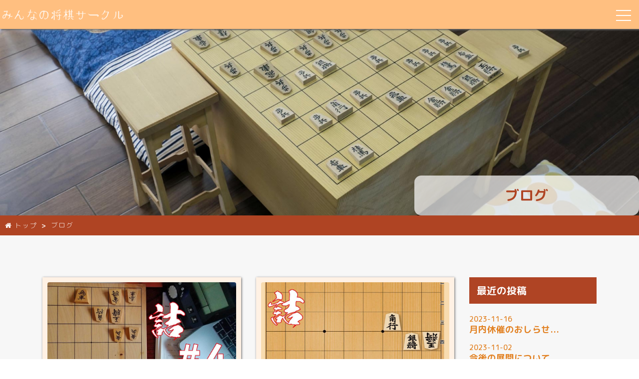

--- FILE ---
content_type: text/html; charset=UTF-8
request_url: https://uichi.jp/club/blog/?category=4
body_size: 5165
content:
<!DOCTYPE html>
<html lang="ja">
<head>
	<meta charset="utf-8">
	<meta http-equiv="X-UA-Compatible" content="IE=edge">
	<meta name="viewport" content="width=device-width,initial-scale=1.0, minimum-scale=1.0, shrink-to-fit=no">

	<title>みんなの将棋サークル【卯一将棋堂】【ブログ/席主の雑談】|1ページ目 | 千葉県船橋市の将棋サークル</title>
	<meta name="description" content="【ブログ/席主の雑談】みんなの将棋教室・将棋サークル - ５歳以下〜100歳以上まで、誰でも通える将棋を通じた憩いの場 【卯一将棋堂】 | みんなの将棋サークル【卯一将棋堂】">
	<meta name="keywords" content="将棋,将棋教室,将棋道場,千葉,船橋,船橋市,高根公団,滝不動,三咲,将棋サークル,公民館">
	<meta name="author" content="FUJISHIRO">
	<link rel="canonical" href="https://uichi.jp/club/blog?category=4">

	<!-- SOCIAL -->
	<meta property="og:url" content="https://uichi.jp/club/blog?category=4">
	<meta property="og:title" content="みんなの将棋サークル【卯一将棋堂】【ブログ/席主の雑談】|1ページ目 | 千葉県船橋市の将棋サークル">
	<meta property="og:type" content="article">
	<meta property="og:description" content="【ブログ/席主の雑談】みんなの将棋教室・将棋サークル - ５歳以下〜100歳以上まで、誰でも通える将棋を通じた憩いの場 【卯一将棋堂】 | みんなの将棋サークル【卯一将棋堂】">
	<meta property="og:image" content="https://uichi.jp/club/files/img/pf_thumb.jpg">
	<meta name="twitter:card" content="summary">
	<meta name="twitter:site" content="">
	<meta property="og:site_name" content="みんなの将棋サークル【卯一将棋堂】">
	<meta property="og:locale" content="ja_JP">
	<meta property="fb:app_id" content="">
	<!-- // SOCIAL -->

	<!-- FAVICON -->
	<link rel="shortcut icon" href="https://uichi.jp/club/files/img/favicon.ico">
	<!--// FAVICON -->

	<!-- THUMBNAIL -->
	<meta name="thumbnail" content="https://uichi.jp/club/files/img/pf_thumb.jpg">
	<PageMap>
		<DataObject type="thumbnail">
			<Attribute name="src" value="https://uichi.jp/club/files/img/pf_thumb.jpg"/>
			<Attribute name="width" value="1200"/>
			<Attribute name="height" value="630"/>
		</DataObject>
	</PageMap>

	<!-- // THUMBNAIL -->

	<!-- FONTS -->
	<!-- // FONTS -->

	<!-- CSS -->
	<link rel="stylesheet" href="https://uichi.jp/club/files/css/normalize.css">
	<link rel="stylesheet" href="https://uichi.jp/club/files/css/bootstrap.css">
	<link rel="stylesheet" href="https://uichi.jp/club/files/css/font-awesome.css">
	<link rel="stylesheet" href="https://uichi.jp/club/files/css/style.css">
	<link rel="stylesheet" href="https://uichi.jp/club/files/css/custom.css?t=1768997510">
	<link rel="stylesheet" href="https://uichi.jp/club/files/css/lightbox.min.css">

	<!-- Google tag (gtag.js) -->
	<script async src="https://www.googletagmanager.com/gtag/js?id=G-TPWFEG4S4F"></script>
	<script>
		window.dataLayer = window.dataLayer || [];
		function gtag(){dataLayer.push(arguments);}
		gtag('js', new Date());

		gtag('config', 'G-TPWFEG4S4F');
	</script>
</head>
<body>
	<header class="lower head_logo_container clearfix">
		<h1>
			<a href="https://uichi.jp/club/">
				<img src="https://uichi.jp/club/files/img/logo.png" alt="卯一将棋堂・みんなの将棋サークル">
			</a>
		</h1>
		<div id="nav-toggle"><span class="lower-white"></span><span class="lower-white"></span><span class="lower-white"></span></div>
	</header>

	<nav class="nav_container_sp">
		<ul>
			<li><a href="https://uichi.jp/club/about">将棋サークルについて</a></li>
			<li><a href="https://uichi.jp/club/schedule">日程カレンダー<br><small style="color:red;">※ 必ず事前にご確認ください</small></a></li>
			<li><a href="https://uichi.jp/club/join">会費・参加方法</a></li>
			<li><a href="https://uichi.jp/club/blog">ブログ</a></li>
			<li><a href="https://uichi.jp/club/pieces">使用駒</a></li>
			<li><a href="https://uichi.jp/club/inquiry">お問い合わせ</a></li>
		</ul>
	</nav>
<main id="blog">
	<div class="lower_header_img lhi6">
		<h2 class="lower_header_title">ブログ</h2>
	</div>
	<div class="breadcrumb_bar">
		<ol class="breadcrumb" itemscope itemtype="https://schema.org/BreadcrumbList">
			<li itemprop="itemListElement" itemscope itemtype="https://schema.org/ListItem">
				<a itemprop="item" href="https://uichi.jp/club/">
					<span itemprop="name">トップ</span>
				</a>
				<meta itemprop="position" content="1">
			</li>
			<li itemprop="itemListElement" itemscope itemtype="https://schema.org/ListItem">
				<a itemprop="item" href="https://uichi.jp/club/blog">
					<span itemprop="name">ブログ</span>
				</a>
				<meta itemprop="position" content="2">
			</li>
		</ol>
	</div>


<!-- /blog-list -->
<section class="banner_bottom py-5" id="blog-list">
	<div class="container py-md-5">
		<div class="row inner_sec_info">
			<div class="col-md-9 banner_bottom_grid help">
															<div class="row">
															<div class="col-lg-6 col-md-6">
									<a class="blog-item" href="https://uichi.jp/club/blog/article/56">
										<div class="blog-list-item">
											<div class="blog-text">
												<div class="blog-main-image">
																											<img src="https://uichi.jp/club/files/user/img1689206618.jpg">
																									</div>
												<h3>詰将棋 #4</h3>
																									<span class="blog_category category4">将棋講座</span>
																								<span class="posted-on">2023年07月13日</span>
												<p>なんとなくできたので出題。局面図はタイトル画像を参照してください。やさしめの5手詰です。解答は以下↓</p>
											</div>
										</div>
									</a>
								</div>
															<div class="col-lg-6 col-md-6">
									<a class="blog-item" href="https://uichi.jp/club/blog/article/54">
										<div class="blog-list-item">
											<div class="blog-text">
												<div class="blog-main-image">
																											<img src="https://uichi.jp/club/files/user/img1688617021.jpg">
																									</div>
												<h3>詰将棋 #3 - 邪魔な駒</h3>
																									<span class="blog_category category4">将棋講座</span>
																								<span class="posted-on">2023年07月11日</span>
												<p>詰将棋です。問題３手詰です。ヒント：先手の２四の銀がいなければ...。答えは下記。↓↓↓↓↓↓↓↓↓</p>
											</div>
										</div>
									</a>
								</div>
															<div class="col-lg-6 col-md-6">
									<a class="blog-item" href="https://uichi.jp/club/blog/article/50">
										<div class="blog-list-item">
											<div class="blog-text">
												<div class="blog-main-image">
																											<img src="https://uichi.jp/club/files/user/img1687996035.jpg">
																									</div>
												<h3>詰将棋 #2</h3>
																									<span class="blog_category category4">将棋講座</span>
																								<span class="posted-on">2023年06月29日</span>
												<p>本日もできたので懲りずに出題します。５手詰ですが、有効な王手が少ないのでそれほど難しくないはずです。</p>
											</div>
										</div>
									</a>
								</div>
															<div class="col-lg-6 col-md-6">
									<a class="blog-item" href="https://uichi.jp/club/blog/article/49">
										<div class="blog-list-item">
											<div class="blog-text">
												<div class="blog-main-image">
																											<img src="https://uichi.jp/club/files/img/blog_no_image.jpg">
																									</div>
												<h3>（解答）詰将棋</h3>
																									<span class="blog_category category4">将棋講座</span>
																								<span class="posted-on">2023年06月28日</span>
												<p>前回の『詰将棋』の解答です。そちらからご覧ください。自分で出しておいてアレですが、あんまり良い問題じ</p>
											</div>
										</div>
									</a>
								</div>
															<div class="col-lg-6 col-md-6">
									<a class="blog-item" href="https://uichi.jp/club/blog/article/48">
										<div class="blog-list-item">
											<div class="blog-text">
												<div class="blog-main-image">
																											<img src="https://uichi.jp/club/files/user/img1687917679.jpg">
																									</div>
												<h3>詰将棋</h3>
																									<span class="blog_category category4">将棋講座</span>
																								<span class="posted-on">2023年06月28日</span>
												<p>※詰将棋には解答のために棋譜の知識が必要です。前回の投稿、『将棋の棋譜について』をご覧ください。詰将</p>
											</div>
										</div>
									</a>
								</div>
															<div class="col-lg-6 col-md-6">
									<a class="blog-item" href="https://uichi.jp/club/blog/article/47">
										<div class="blog-list-item">
											<div class="blog-text">
												<div class="blog-main-image">
																											<img src="https://uichi.jp/club/files/user/img1687912663.jpg">
																									</div>
												<h3>将棋の棋譜について</h3>
																									<span class="blog_category category4">将棋講座</span>
																								<span class="posted-on">2023年06月28日</span>
												<p>将棋には「棋譜（きふ）」というものがあります。棋譜は、一局の将棋をどのような手順で指したかという事実</p>
											</div>
										</div>
									</a>
								</div>
															<div class="col-lg-6 col-md-6">
									<a class="blog-item" href="https://uichi.jp/club/blog/article/44">
										<div class="blog-list-item">
											<div class="blog-text">
												<div class="blog-main-image">
																											<img src="https://uichi.jp/club/files/img/blog_no_image.jpg">
																									</div>
												<h3>カテゴリー追加</h3>
																									<span class="blog_category category4">将棋講座</span>
																								<span class="posted-on">2023年06月25日</span>
												<p>ブログに将棋講座のカテゴリーを追加しました。思いついたタイミングで、級位者向けの情報を綴ります。徒然</p>
											</div>
										</div>
									</a>
								</div>
													</div>
													<ul class="pagination">
									</ul>
			</div>
			<div class="col-md-3">
				<aside class="blog-latest-articles">
					<h4 class="header">最近の投稿</h4>
					<section class="article-list">
																					<article>
									<a href="https://uichi.jp/club/blog/article/66">
										<div class="article-image" style="background-image: url(https://uichi.jp/club/files/user/img1700095572.jpg"></div>
										<span class="date">2023-11-16</span>
										<h5 class="title">月内休催のおしらせ...</h5>
									</a>
								</article>
															<article>
									<a href="https://uichi.jp/club/blog/article/65">
										<div class="article-image" style="background-image: url(https://uichi.jp/club/files/user/img1698902154.jpg"></div>
										<span class="date">2023-11-02</span>
										<h5 class="title">今後の展開について...</h5>
									</a>
								</article>
															<article>
									<a href="https://uichi.jp/club/blog/article/64">
										<div class="article-image" style="background-image: url(https://uichi.jp/club/files/user/img1697332638.jpg"></div>
										<span class="date">2023-10-15</span>
										<h5 class="title">本日と明日...</h5>
									</a>
								</article>
															<article>
									<a href="https://uichi.jp/club/blog/article/63">
										<div class="article-image" style="background-image: url(https://uichi.jp/club/files/user/img1697078636.jpg"></div>
										<span class="date">2023-10-12</span>
										<h5 class="title">臨時休催のお知らせ...</h5>
									</a>
								</article>
															<article>
									<a href="https://uichi.jp/club/blog/article/62">
										<div class="article-image" style="background-image: url(https://uichi.jp/club/files/user/img1694392161.jpg"></div>
										<span class="date">2023-09-11</span>
										<h5 class="title">週内休催のお知らせ...</h5>
									</a>
								</article>
																		</section>
				</aside>
				<aside class="blog-latest-archives">
					<h4 class="header">月別アーカイブ</h4>
					<section class="article-archives">
											</section>
				</aside>
				<aside class="blog-latest-archives">
					<h4 class="header">カテゴリー</h4>
					<section class="article-archives">
						<article>
							<p><a href="https://uichi.jp/club/blog/?category=1">
								<span class="archive-month">サークル日誌</span>
							</a></p>
							<p><a href="https://uichi.jp/club/blog/?category=2">
								<span class="archive-month">将棋の話</span>
							</a></p>
							<p><a href="https://uichi.jp/club/blog/?category=3">
								<span class="archive-month">その他諸々</span>
							</a></p>
						</article>
					</section>
				</aside>
			</div>
		</div>
	</div>
</section>
<!-- //blog-list -->
<footer>
	<h2><a href="https://uichi.jp/club/"><img src="https://uichi.jp/club/files/img/logo_w.png" alt="卯一将棋堂・みんなの将棋サークル"></h2></a>

	<nav class="footer_nav clearfix">
		<div class="footer_nav_part">
			<a href="https://uichi.jp/club/">
				<svg width="20px" height="22px" data-name="foot_koma" xmlns="http://www.w3.org/2000/svg" viewBox="0 0 16.21 18.5">
					<defs>
						<style>
							.cls-5 {
								fill: #fff;
							}
						</style>
					</defs>
					<polygon class="cls-5" points="16.21 18.5 13.72 1.89 8.1 0 2.49 1.89 0 18.5 16.21 18.5"/>
				</svg>
				ホーム
				<svg width="20px" height="22px" data-name="foot_koma" xmlns="http://www.w3.org/2000/svg" viewBox="0 0 16.21 18.5">
					<polygon class="cls-5" points="16.21 18.5 13.72 1.89 8.1 0 2.49 1.89 0 18.5 16.21 18.5"/>
				</svg>
			</a>
		</div>
		<div class="footer_nav_part">
			<a href="https://uichi.jp/club/schedule">
							<svg width="20px" height="22px" data-name="foot_koma" xmlns="http://www.w3.org/2000/svg" viewBox="0 0 16.21 18.5">
					<defs>
						<style>
							.cls-5 {
								fill: #fff;
							}
						</style>
					</defs>
					<polygon class="cls-5" points="16.21 18.5 13.72 1.89 8.1 0 2.49 1.89 0 18.5 16.21 18.5"/>
				</svg>
				日程カレンダー
				<svg width="20px" height="22px" data-name="foot_koma" xmlns="http://www.w3.org/2000/svg" viewBox="0 0 16.21 18.5">
					<polygon class="cls-5" points="16.21 18.5 13.72 1.89 8.1 0 2.49 1.89 0 18.5 16.21 18.5"/>
				</svg>
			</a>
		</div>
		<div class="footer_nav_part">
			<a href="https://uichi.jp/club/join">
				<svg width="20px" height="22px" data-name="foot_koma" xmlns="http://www.w3.org/2000/svg" viewBox="0 0 16.21 18.5">
					<defs>
						<style>
							.cls-5 {
								fill: #fff;
							}
						</style>
					</defs>
					<polygon class="cls-5" points="16.21 18.5 13.72 1.89 8.1 0 2.49 1.89 0 18.5 16.21 18.5"/>
				</svg>
				会費・参加方法
				<svg width="20px" height="22px" data-name="foot_koma" xmlns="http://www.w3.org/2000/svg" viewBox="0 0 16.21 18.5">
					<polygon class="cls-5" points="16.21 18.5 13.72 1.89 8.1 0 2.49 1.89 0 18.5 16.21 18.5"/>
				</svg>
			</a>
		</div>
		<div class="footer_nav_part">
			<a href="https://uichi.jp/club/about">
				<svg width="20px" height="22px" data-name="foot_koma" xmlns="http://www.w3.org/2000/svg" viewBox="0 0 16.21 18.5">
					<defs>
						<style>
							.cls-5 {
								fill: #fff;
							}
						</style>
					</defs>
					<polygon class="cls-5" points="16.21 18.5 13.72 1.89 8.1 0 2.49 1.89 0 18.5 16.21 18.5"/>
				</svg>
				サークル案内
				<svg width="20px" height="22px" data-name="foot_koma" xmlns="http://www.w3.org/2000/svg" viewBox="0 0 16.21 18.5">
					<polygon class="cls-5" points="16.21 18.5 13.72 1.89 8.1 0 2.49 1.89 0 18.5 16.21 18.5"/>
				</svg>
			</a>
		</div>
		<div class="footer_nav_part">
			<a href="https://uichi.jp/club/blog">
				<svg width="20px" height="22px" data-name="foot_koma" xmlns="http://www.w3.org/2000/svg" viewBox="0 0 16.21 18.5">
					<defs>
						<style>
							.cls-5 {
								fill: #fff;
							}
						</style>
					</defs>
					<polygon class="cls-5" points="16.21 18.5 13.72 1.89 8.1 0 2.49 1.89 0 18.5 16.21 18.5"/>
				</svg>
				ブログ
				<svg width="20px" height="22px" data-name="foot_koma" xmlns="http://www.w3.org/2000/svg" viewBox="0 0 16.21 18.5">
					<polygon class="cls-5" points="16.21 18.5 13.72 1.89 8.1 0 2.49 1.89 0 18.5 16.21 18.5"/>
				</svg>
			</a>
		</div>
		<div class="footer_nav_part">
			<a href="https://uichi.jp/club/pieces">
				<svg width="20px" height="22px" data-name="foot_koma" xmlns="http://www.w3.org/2000/svg" viewBox="0 0 16.21 18.5">
					<defs>
						<style>
							.cls-5 {
								fill: #fff;
							}
						</style>
					</defs>
					<polygon class="cls-5" points="16.21 18.5 13.72 1.89 8.1 0 2.49 1.89 0 18.5 16.21 18.5"/>
				</svg>
				現在の使用駒
				<svg width="20px" height="22px" data-name="foot_koma" xmlns="http://www.w3.org/2000/svg" viewBox="0 0 16.21 18.5">
					<polygon class="cls-5" points="16.21 18.5 13.72 1.89 8.1 0 2.49 1.89 0 18.5 16.21 18.5"/>
				</svg>
			</a>
		</div>
		<div class="footer_nav_part">
			<a href="https://uichi.jp/club/inquiry">
				<svg width="20px" height="22px" data-name="foot_koma" xmlns="http://www.w3.org/2000/svg" viewBox="0 0 16.21 18.5">
					<defs>
						<style>
							.cls-5 {
								fill: #fff;
							}
						</style>
					</defs>
					<polygon class="cls-5" points="16.21 18.5 13.72 1.89 8.1 0 2.49 1.89 0 18.5 16.21 18.5"/>
				</svg>
				お問い合わせ
				<svg width="20px" height="22px" data-name="foot_koma" xmlns="http://www.w3.org/2000/svg" viewBox="0 0 16.21 18.5">
					<polygon class="cls-5" points="16.21 18.5 13.72 1.89 8.1 0 2.49 1.89 0 18.5 16.21 18.5"/>
				</svg>
			</a>
		</div>
	</nav>

	<iframe src="https://www.google.com/maps/embed?pb=!1m18!1m12!1m3!1d6477.48863695056!2d140.0231924391041!3d35.73250616584008!2m3!1f0!2f0!3f0!3m2!1i1024!2i768!4f13.1!3m3!1m2!1s0x60227f840cc1153b%3A0xba329c466f013cd9!2z5b-D56m644O75YGl5bq36bq76ZuA5YGl5bq344OA44O844OE44K344OL44Ki44K144Ot44Oz!5e0!3m2!1sja!2sjp!4v1681351986655!5m2!1sja!2sjp" width="600" height="450" style="border:0;" allowfullscreen="" loading="lazy" referrerpolicy="no-referrer-when-downgrade"></iframe>

	<aside>
		<p>&copy; 2023 卯一将棋堂(UICHI Shogi-Do)みんなの将棋サークル, All rights reserved.</p>
	</aside>

</footer>

<!-- JS -->
<script type="text/javascript" src="https://uichi.jp/club/files/js/jquery-3.4.1.min.js"></script>
<script type="text/javascript" src="https://uichi.jp/club/files/js/bootstrap-datepicker.js"></script>
<script type="text/javascript" src="https://uichi.jp/club/files/js/bxslider.min.js"></script>
<script type="text/javascript" src="https://uichi.jp/club/files/js/lightbox.min.js"></script>
<script type="text/javascript" src="https://uichi.jp/club/files/js/custom.js"></script>
<!-- // JS -->
<script>
$(document).ready(function(){
	$(".slider").bxSlider({
		mode: 'fade',
		captions: false,
		auto: true,
		controls: false,
		pager: false,
		preloadImages: true
	});

	lightbox.option({
		'alwaysShowNavOnTouchDevices': true, //trueにするとスマホでスライドの矢印を常に表示
		'albumLabel': "画像 %1 of %2",       //スライドの画像番号のテキストを変更できる
		'disableScrolling': false,            //trueにするとLightboxが開いている時はスクロール禁止
		'fadeDuration': 400,                  //Lightboxのフェードイン、フェードアウトの時間を指定
		'fitImagesInViewport': true,          //trueにするとLightbox画像が画面に収まるように縮小される
		'imageFadeDuration': 400,             //読み込まれてから画像がフェードインするまでの時間を設定
		'maxWidth': 1200,                      //画像の最大幅を設定
		'maxHeight': 900,                      //画像の最大高さを設定
		'positionFromTop': 30,                //Lightboxコンテナの表示領域上からの位置を設定
		'resizeDuration': 700,                //異なるサイズの画像を表示する際のアニメーションの時間を設定
		'showImageNumberLabel': true,         //falseにすると画像番号が非表示になる
		'wrapAround': true,                  //trueにすると最後のスライド画像の後に最初のスライド画像に戻る
	});

});

const iframe = document.getElementById("cal");
function func() {
	const item = iframe.contentWindow.document.getElementsByClassName("bubble");

	item.each(function(index, el) {
		this.css('width', '340px');
	});
}
$(window).on('load', function(event) {
	func();
});

</script>
</body>
</html>




--- FILE ---
content_type: text/css
request_url: https://uichi.jp/club/files/css/style.css
body_size: 6755
content:
body,html{margin:0;font-size:100%;background:#fff;scroll-behavior:smooth}body a{text-decoration:none}html{font-family:-apple-system,BlinkMacSystemFont,"Segoe UI",Roboto,Helvetica,Arial,sans-serif,"Apple Color Emoji","Segoe UI Emoji","Segoe UI Symbol"}a:hover{text-decoration:none}input[type=button]:hover,input[type=submit]:hover{transition:.5s ease-in;-webkit-transition:.5s ease-in;-moz-transition:.5s ease-in;-o-transition:.5s ease-in;-ms-transition:.5s ease-in}h1,h2,h3,h4,h5,h6{margin:0;font-weight:600}p{font-size:1em;color:#777;line-height:1.8em}ul{margin:0;padding:0}body img{border-radius:4px;-webkit-border-radius:4px;-moz-border-radius:4px;-o-border-radius:4px;-ms-border-radius:4px}.toggle,[id^=drop]{display:none}nav{margin:0;padding:0}a.navbar-brand{font-size:.8em;font-weight:100;letter-spacing:1px;line-height:.8em;text-transform:uppercase;color:#fff}#logo a{float:left;display:initial}#logo a img{height:30px}nav:after{content:"";display:table;clear:both}nav ul{float:right;padding:0;margin:0;list-style:none;position:relative}ul.menu{margin-top:.4em}nav ul li{margin:0;display:inline-block}nav a{color:#fff;font-size:13px;letter-spacing:1px;padding:0 14px;font-weight:600;margin:0 .5em;text-transform:uppercase}nav ul li ul li:hover{background:#f8f9fa}li.log-vj a{display:inline-block}li.social-icons a span{margin:0 3px;font-size:1.4em}.menu li a:hover{color:#39b54a}.menu li.active a{color:#39b54a}nav ul ul{display:none;position:absolute;top:25px;padding:10px;background:#fff;padding:10px;z-index:999;border:1px solid #ddd;left:165px;text-align:left}nav ul li:hover>ul{display:inherit}nav ul ul li{width:170px;float:none;display:list-item;position:relative}nav ul ul li a{color:#333;padding:5px 10px;display:block}nav ul ul ul li{position:relative;top:-60px;left:170px}li>a:only-child:after{content:''}@media all and (max-width:992px){#logo{display:block;padding:0;width:100%;text-align:center;float:none}nav{margin:0}.menu,.toggle+a{display:none}.toggle{display:block;padding:7px 20px;font-size:14px;text-decoration:none;border:none;float:right;background-color:#212529;color:#fff;cursor:pointer!important;margin-bottom:0;text-transform:uppercase;margin-top:0}.menu .toggle{float:none;text-align:left;margin:auto;width:80%;padding:5px;font-weight:400;font-size:16px;letter-spacing:1px}.toggle:hover{color:#333;background-color:#fff}[id^=drop]:checked+ul{display:block;background:rgba(16,16,16,.85);padding:15px 0;text-align:left;width:100%;z-index:99999;border:none}nav ul li{display:block;width:100%;padding:5px 0}nav a:hover,nav ul ul ul a{background-color:transparent}nav ul li ul li .toggle,nav ul ul a,nav ul ul ul a{padding:14px 20px;color:#fff;font-size:17px}label.toggle.toggle-2{width:94%;font-size:13px}nav ul li ul li .toggle,nav ul ul a{background-color:#343a40}nav ul ul{float:none;position:static;color:#fff;text-align:left}nav ul li:hover>ul,nav ul ul li:hover>ul{display:none}nav ul{margin-left:0}nav ul ul li{display:block;width:100%;padding:0}nav ul ul ul li{position:static}nav ul ul li a{color:#fff;font-size:.8em}nav ul li ul li:hover{background:0 0}nav ul li.social-icons{display:inline-block;float:left;width:32.3%;margin:0 auto;text-align:center}.tooltip{top:0;left:50%;padding:.2rem .5rem}}@media all and (max-width:330px){nav ul li{display:block;width:94%}}.top_w3pvt_main{position:relative;z-index:1}.nav_w3pvt{position:absolute;left:0;right:0;z-index:99;margin:0 auto;background:0 0;margin-top:1.2em}.banner-hny-info{padding:14em 0 14em;margin:0 auto;position:absolute;top:0;left:0;right:0}#homepage-slider{position:relative}.radio{display:none}.images{overflow:hidden;top:0;bottom:0;left:0;right:0;width:100%}.images-inner{width:500%;transition:all .8s cubic-bezier(.77,0,.175,1);transition-timing-function:cubic-bezier(.77,0,.175,1)}.image-slide{width:20%;float:left}.fake-radio,.image-slide,.radio-btn{transition:all .5s ease-out}.fake-radio{text-align:center;position:absolute;bottom:5%;right:2%;z-index:9}#slide1:checked~.images .images-inner{margin-left:0}#slide2:checked~.images .images-inner{margin-left:-100%}#slide3:checked~.images .images-inner{margin-left:-200%}#slide1:checked~div .fake-radio .radio-btn:nth-child(1),#slide2:checked~div .fake-radio .radio-btn:nth-child(2),#slide3:checked~div .fake-radio .radio-btn:nth-child(3){background:#39b54a}.radio-btn{width:10px;height:10px;-webkit-border-radius:5px;-o-border-radius:5px;-ms-border-radius:5px;-moz-border-radius:5px;border-radius:5px;background:#fff;display:inline-block!important;margin:0 5px;cursor:pointer}#slide1:checked~.labels .label:nth-child(1),#slide2:checked~.labels .label:nth-child(2),#slide3:checked~.labels .label:nth-child(3){opacity:1}.label{opacity:0;position:absolute}@keyframes bullet{0%,33.32333333333334%{background:#39b54a}100%,33.333333333333336%{background:#fff}}#play1:checked~div .fake-radio .radio-btn:nth-child(1){animation:bullet 12.3s infinite -1s}#play1:checked~div .fake-radio .radio-btn:nth-child(2){animation:bullet 12.3s infinite 3.1s}#play1:checked~div .fake-radio .radio-btn:nth-child(3){animation:bullet 12.3s infinite 7.2s}@keyframes slide{0%,25.203252032520325%{margin-left:0}33.333333333333336%,58.53658536585366%{margin-left:-100%}66.66666666666667%,91.869918699187%{margin-left:-200%}}.st-slider>#play1:checked~.images .images-inner{animation:slide 12.3s infinite}.banner-w3pvt-1{background:url(../images/banner1.jpg) no-repeat top;background-size:cover;-webkit-background-size:cover;-moz-background-size:cover;-o-background-size:cover;-ms-background-size:cover;min-height:800px}.banner-w3pvt-2{background:url(../images/banner2.jpg) no-repeat center;background-size:cover;-webkit-background-size:cover;-moz-background-size:cover;-o-background-size:cover;-ms-background-size:cover;min-height:800px}.banner-w3pvt-3{background:url(../images/banner3.jpg) no-repeat center;background-size:cover;-webkit-background-size:cover;-moz-background-size:cover;-o-background-size:cover;-ms-background-size:cover;min-height:800px}.overlay-w3ls{background:rgba(0,0,0,.55);min-height:800px}.images-inner{position:relative}.banner-hny-info h3{font-size:4em;font-weight:700;letter-spacing:2px;text-shadow:0 1px 2px rgba(0,0,0,.6);text-align:center;color:#fff}.btn{border:1px solid #fff;padding:11px 30px;color:#fff;font-size:16px;letter-spacing:1px;text-transform:capitalize;display:inline-block}.btn:hover{background:#39b54a;border:1px solid #39b54a;color:#333;transition:.5s ease-in;-webkit-transition:.5s ease-in;-moz-transition:.5s ease-in;-o-transition:.5s ease-in;-ms-transition:.5s ease-in}.btn.more{background:#39b54a;border:1px solid #39b54a;color:#222}.btn.more.black:hover{background:#212529;border:1px solid #212529;color:#39b54a}.wthree-w3ls{border-bottom:1px solid rgba(221,221,221,.25);padding-bottom:1em}.social-icon{display:flex;align-items:center;justify-content:center;position:relative;cursor:pointer;text-decoration:none;text-shadow:0 1px 0 rgba(0,0,0,.2);transition:all .15s ease}.social-icon:hover{color:#fff}.social-icon:hover .tooltip{visibility:visible;opacity:1;-webkit-transform:translate(-50%,-150%);transform:translate(-50%,-150%)}.social-icon:active{box-shadow:0 1px 3px rgba(0,0,0,.5) inset}.social-icon{background:linear-gradient(tint(#000,5%),shade(#000,5%));border-bottom:1px solid shade(#000,20%);color:tint(#000,50%)}.social-icon:hover{color:tint(#000,80%);text-shadow:0 1px 0 shade(#000,20%)}.social-icon .tooltip{background:#fff;background:linear-gradient(tint(#000,15%),#000);color:tint(#000,80%)}.social-icon .tooltip:after{border-top-color:#fff}.social-icon span{position:relative;top:1px}.tooltip{display:block;position:absolute;top:45%;left:50%;padding:.2rem 1rem;border-radius:0;font-size:.8rem;font-weight:600;opacity:0;pointer-events:none;-webkit-transform:translate(-50%,-100%);transform:translate(-50%,-100%);transition:all .3s ease;z-index:1;color:#000;letter-spacing:1px}.tooltip:after{display:block;position:absolute;bottom:0;left:50%;width:0;height:0;content:"";border:solid;border-width:6px 6px 0 6px;border-color:transparent;-webkit-transform:translate(-50%,100%);transform:translate(-50%,100%)}h5.counter{color:#fff;font-size:2em;font-weight:700;margin:0}p.para-w3pvt{color:#fff;font-size:1.4em;margin-left:1em;font-weight:300}.hny-stats-inf{margin:7em auto 0;width:50%;text-align:center}.banner_bottom{background:#f7f7f7}p.sub-tittle{font-size:1.1em;font-weight:400;color:#555}.pink{color:#39b54a}h3.tittle-w3ls,h3.tittle-w3ls.two{color:#1b1b1b;font-size:2.5em;font-weight:700;text-shadow:0 2px 12px rgba(0,0,0,.05)}h3.tittle-w3ls.two{color:#fff}.banner_bottom_left h4{font-size:1.5em;color:#3c3c3c;letter-spacing:1px;position:relative;font-weight:600;line-height:1.6em;margin-bottom:.3em;text-shadow:0 1px 2px rgba(0,0,0,.05)}.features-w3pvt-main{border-top:1px solid #ddd;margin-top:3em;padding-top:4em}.icon_left_grid{text-align:center}.featured_grid_right_info h4{font-size:1.2em;margin-bottom:.7em;font-weight:600;color:#222;letter-spacing:1px}.icon_left_grid span{font-size:2em;color:#39b54a;margin-top:.1em}.services{background:url(../images/banner4.jpg) no-repeat top;background-size:cover;-webkit-background-size:cover;-moz-background-size:cover;-o-background-size:cover;-ms-background-size:cover}.over-lay-blue{background:rgba(10,10,10,.67)}.services-grid-inf .link-hny,.services-grid-inf h4,.services-grid-inf span,.services-innfo p.sub-tittle{color:#fff}.services-grid-inf p{color:#d5d7d8}.services-grid-inf span{line-height:40px}.team-info h3{font-size:1.2em;color:#1b1b1b;margin:0 0 .5em 0}.team-info h3 a{color:#1b1b1b}.team-info h3 a:hover{color:#444}.sub-tittle-team{font-size:1em;color:#495057}.team-info p{padding:0 1em}.icon-social.team a{color:#333}ul.list-right-w3pvt-book.team-sing li{color:#777}ul.list-right-w3pvt-book.team-sing span{font-size:.6em;margin-right:1em}.team-gd img:hover{opacity:.8}section#gallery{position:relative}.gal-img img{padding:6px;background:#f0f0f1}.gal-info{background:#fff;margin-bottom:1em;padding:1em;text-align:left}.gal-info:hover{background:#212529;transition:.5s ease-in;-webkit-transition:.5s ease-in;-moz-transition:.5s ease-in;-o-transition:.5s ease-in;-ms-transition:.5s ease-in}.gal-info:hover h5{color:#fff}.gal-info h5{text-align:left;font-size:.9em;color:#3a4045;font-weight:600;text-transform:uppercase}span.decription{text-transform:uppercase;display:block;font-size:.8em;color:#888;letter-spacing:2px;margin-top:.5em}.gal-info:hover span.decription{color:#fff}.pop-overlay{position:fixed;top:0;bottom:0;left:0;right:0;background:rgba(0,0,0,.7);transition:opacity 0s;visibility:hidden;opacity:0;z-index:99}.pop-overlay:target{visibility:visible;opacity:1}.popup{background:#fff;border-radius:5px;width:35%;position:relative;margin:8em auto;padding:3em 1em}.popup p{font-size:15px;color:#666;letter-spacing:.5px;line-height:30px}.popup .close{position:absolute;top:5px;right:15px;transition:all .2s;font-size:30px;font-weight:700;text-decoration:none;color:#000}.popup .close:hover{color:#30c39e}.blog-grid-img img{border-radius:0}.blog-grid-info{background:#212529}.date-post{padding:3em}.date-post .link-hny{font-size:.9em;font-weight:600;color:#fff;letter-spacing:1px}.date-post p{color:#fff;margin-bottom:0;font-size:.9em}.date-post h4{margin:.3em 0}h6.date{font-size:.8em;color:#39b54a}.login label{color:#777879;font-weight:600;font-size:.9em;text-transform:capitalize;letter-spacing:1px}.link-hny{color:#222}.link-hny:hover{color:#39b54a;transition:.5s ease-in;-webkit-transition:.5s ease-in;-moz-transition:.5s ease-in;-o-transition:.5s ease-in;-ms-transition:.5s ease-in}.apply-main .form-control{display:block;width:100%;padding:.375rem .75rem;font-size:1rem;line-height:1.5;color:#495057;background-color:#fff;background-clip:padding-box;border:none;border-radius:0;transition:border-color .15s ease-in-out,box-shadow .15s ease-in-out;border-bottom:2px solid #ddd}.con-gd .form-control{padding:15px 15px;border:0;border:none;outline:0;background:rgba(247,247,247,.29);color:#fff;border-radius:0;font-size:.9em;letter-spacing:2px;border-radius:4px;-webkit-border-radius:4px;-o-border-radius:4px;-moz-border-radius:4px;-ms-border-radius:4px;border:1px solid #ddd}.con-gd button.btn{background:#39b54a;border:1px solid #39b54a;color:#222;cursor:pointer;padding:13px 0;width:100%}.con-gd button.btn:hover{background:#212529;border:1px solid #212529;color:#39b54a}p.news-para{margin:.5em 0 0 0;font-size:1.1em;font-weight:600;color:#555}.con-gd ::-webkit-input-placeholder{color:#777}.con-gd :-moz-placeholder{color:#777}.con-gd ::-moz-placeholder{color:#777}.con-gd :-ms-input-placeholder{color:#777}.testmonials{background:url(../images/banner3.jpg) no-repeat top;background-size:cover;-webkit-background-size:cover;-moz-background-size:cover;-o-background-size:cover;-ms-background-size:cover}.testimonials-gd-vj{box-shadow:0 0 18.69px 2.31px rgba(98,98,103,0);background:#fff}p.sub-test{color:#666;font-size:14px}p.sub-test span{font-size:1.7em;margin-right:.3em;color:#ddd}.testi_grid h5{color:#2f2e31;letter-spacing:1px;font-size:.9em;font-weight:600}.testi_grid p{font-size:13px;line-height:.5em}section.hand-crafted p{color:#6e7275}.testi-img-res img{-webkit-border-radius:50%;-moz-border-radius:50%;-ms-border-radius:50%;-o-border-radius:50%;border-radius:50%}.inner-w3pvt-page{background:url(../images/banner1.jpg) no-repeat center;background-size:cover;-webkit-background-size:cover;-moz-background-size:cover;-o-background-size:cover;-moz-background-size:cover;min-height:11em}.overlay-innerpage{min-height:11em;background:rgba(100,100,100,.75)}.inner-w3pvt-page-info{padding-top:8em}.breadcrumb{background-color:transparent}ol.breadcrumb{margin:0;padding:0}ol.breadcrumb li{padding:0;color:#555;font-weight:600;letter-spacing:2px;font-size:13px;text-transform:uppercase;background:rgba(140,156,171,.22);margin-right:.5em;color:#fff;border-radius:0;background:0 0}ol.breadcrumb li a{color:#39b54a}.breadcrumb-item.active{color:#fff}.breadcrumb{display:-webkit-box;display:-ms-flexbox;display:flex;-ms-flex-wrap:wrap;flex-wrap:wrap;padding:.75rem 1rem;margin-bottom:1rem;list-style:none;border-radius:0}.breadcrumb-item+.breadcrumb-item::before{display:inline-block;padding-right:.5rem;padding-left:.5rem;color:#fff;content:"/"}.contact-hny-form input,.contact-hny-form textarea{padding:13px 15px;border:0;border:none;outline:0;background:rgba(247,247,247,.29);color:#fff;border-radius:0;font-size:.9em;letter-spacing:2px;border-radius:4px;-webkit-border-radius:4px;-o-border-radius:4px;-moz-border-radius:4px;-ms-border-radius:4px;border:1px solid #ddd;width:100%}.contact-hny-form textarea{min-height:257px}.more.black.con-submit{padding:.7em 3em}.form-group label{color:#555;font-size:.9em}.map-w3pvt{background:#d7d7d7;padding:.5em}.map-w3pvt iframe{width:100%;min-height:400px;border:none}h4.title-hny{color:#3e3b3b;font-size:1.2em;line-height:1.5em;text-transform:capitalize;font-weight:500}.social-icons-footer ul li{display:inline-block;color:#555;list-style:none}.social-icons-footer ul li a{margin:0 .5em;color:#333}.social-icons-footer ul li a:hover{color:#39b54a}.comments-grid-right h4{font-size:17px;font-weight:600}.comments-grid-right ul li{display:inline-block;color:#888;font-size:14px;letter-spacing:1px}.comments-grid-right ul li a{color:#39b54a}@media (min-width:1000px){#timeline .demo-card:nth-child(even) .head::after,#timeline .demo-card:nth-child(odd) .head::after{position:absolute;content:"";width:0;height:0;border-top:15px solid transparent;border-bottom:15px solid transparent}#timeline .demo-card:nth-child(even) .head::before,#timeline .demo-card:nth-child(odd) .head::before{position:absolute;content:"";width:9px;height:9px;background-color:#bdbdbd;border-radius:9px;box-shadow:0 0 2px 8px #f7f7f7}}.demo-card:nth-child(1){order:1}.demo-card:nth-child(2){order:4}.demo-card:nth-child(3){order:2}.demo-card:nth-child(4){order:5}.demo-card:nth-child(5){order:3}.demo-card:nth-child(6){order:6}*{box-sizing:border-box}#timeline h1{text-align:center;font-size:3rem;font-weight:200;margin-bottom:20px}#timeline p.leader{text-align:center;max-width:90%;margin:auto;margin-bottom:45px}#timeline .demo-card-wrapper{position:relative;margin:auto}@media (min-width:1000px){#timeline .demo-card-wrapper{display:flex;flex-flow:column wrap;width:1170px;height:1650px;margin:0 auto}}#timeline .demo-card-wrapper::after{z-index:1;content:"";position:absolute;top:0;bottom:0;left:50%;border-left:1px solid rgba(191,191,191,.4)}@media (min-width:1000px){#timeline .demo-card-wrapper::after{border-left:1px solid #bdbdbd}}#timeline .demo-card{position:relative;display:block;margin:10px auto 80px;max-width:94%;z-index:2}@media (min-width:480px){#timeline .demo-card{max-width:60%;box-shadow:0 1px 22px 4px rgba(0,0,0,.07)}}@media (min-width:720px){#timeline .demo-card{max-width:40%}}@media (min-width:1000px){#timeline .demo-card{max-width:450px;height:400px;margin:90px;margin-top:45px;margin-bottom:45px}#timeline .demo-card:nth-child(odd){margin-right:45px}#timeline .demo-card:nth-child(odd) .head::after{border-left-width:15px;border-left-style:solid;left:100%}#timeline .demo-card:nth-child(odd) .head::before{left:491.5px}#timeline .demo-card:nth-child(even){margin-left:45px}#timeline .demo-card:nth-child(even) .head::after{border-right-width:15px;border-right-style:solid;right:100%}#timeline .demo-card:nth-child(even) .head::before{right:489.5px}#timeline .demo-card:nth-child(2){margin-top:180px}}#timeline .demo-card .head{position:relative;display:flex;align-items:center;color:#fff;font-weight:400}#timeline .demo-card .head .number-box{display:inline;float:left;margin:15px;padding:10px;font-size:35px;line-height:35px;font-weight:600;background:rgba(0,0,0,.17)}#timeline .demo-card .head h3{text-transform:uppercase;font-size:1.3rem;font-weight:inherit;letter-spacing:2px;margin:0;padding-bottom:6px;line-height:1rem;color:#ddd}@media (min-width:480px){#timeline .demo-card .head h3{line-height:1.2rem}}#timeline .demo-card .head h3 span{display:block;font-size:.6rem;margin:0}@media (min-width:480px){#timeline .demo-card .head h3 span{font-size:.8rem}}#timeline .demo-card .body{background:#fff;border:1px solid rgba(191,191,191,.4);border-top:0;padding:15px}#timeline .demo-card .body p{font-size:14px;line-height:1.5em;margin-bottom:15px}#timeline .demo-card .body img{display:block;width:100%}#timeline .demo-card--step1{background-color:#3c3d3e}#timeline .demo-card--step1 .head::after{border-color:#3c3d3e}#timeline .demo-card--step2{background-color:#3c3d3e}#timeline .demo-card--step2 .head::after{border-color:#3c3d3e}#timeline .demo-card--step3{background-color:#3c3d3e}#timeline .demo-card--step3 .head::after{border-color:#3c3d3e}#timeline .demo-card--step4{background-color:#3c3d3e}#timeline .demo-card--step4 .head::after{border-color:#3c3d3e}#timeline .demo-card--step5{background-color:#3c3d3e}#timeline .demo-card--step5 .head::after{border-color:#3c3d3e}.typo-wthree h4.typo{color:#333;font-size:1.5em;text-transform:uppercase}.grid-bg{border:1px solid #f7f7f7}.sub-code{padding:2em;background:#f7f7f7}.highlight.sub-code span{color:#777}.bd-example{padding:1.5rem;margin-right:0;margin-left:0;border-width:.2rem}.bd-example-container{min-width:16rem;max-width:25rem;margin-right:auto;margin-left:auto}.bd-example-container-body{height:8rem;margin-right:4.5rem;background-color:#f7f7f7;border-radius:.25rem}.bd-example-container-sidebar{float:right;width:4rem;height:8rem;background-color:#2f2e41;border-radius:.25rem}.media span{font-size:4em;color:#555}.media-body h5{font-size:1.2em;color:#444;margin-bottom:1em}.bread-w3ls .breadcrumb{background:#eee}.bread-w3ls .breadcrumb-item.active{color:#6c757d}.bread-w3ls .breadcrumb-item+.breadcrumb-item::before{display:inline-block;padding-right:.5rem;padding-left:.5rem;color:#555;content:"/"}.bread-w3ls li.breadcrumb-item a{color:#777}.bread-w3ls nav a{padding:0}.error-w3pvt h3{font-size:10em;font-weight:700}.error-w3pvt h4{text-transform:uppercase;font-size:2em;font-weight:lighter;letter-spacing:30px}.error-w3pvt h5{text-transform:uppercase;font-size:1.2em;margin:1em 0;font-weight:lighter;letter-spacing:4px;color:#777}@media screen and (max-width:991px){.error-w3pvt h3{font-size:7em}.error-w3pvt h4{font-size:1.1em;letter-spacing:11px}.error-w3pvt h5{font-size:1em}.copy_right p{font-size:14px;margin:0;margin-top:.5em}}@media screen and (max-width:375px){.error-w3pvt h3{font-size:6em}.error-w3pvt h4{font-size:1em;letter-spacing:11px}.error-w3pvt h5{font-size:.9em}}.copy_right,footer{background:#222}.footer-grids h4{color:#fff;font-size:1.2em}.footer-grids h5{color:#666}.footer-grids h5 span{color:#39b54a}.copyright p,.copyright p a,.footer-grids p,.footer-grids p a{font-size:15px;color:#777;font-weight:400;letter-spacing:.5px}.footer-grids ul li a{font-size:15px;color:#777;font-weight:400;letter-spacing:1px}.footer-grids ul li{list-style-type:none}.footer-grids input[type=email]{background:#fff;box-shadow:none!important;padding:12px 15px;color:#777;font-size:14px;border:none;letter-spacing:1px;outline:0}.footer-grids button.btn{background:#39b54a;color:#fff;font-size:14px;letter-spacing:1px;padding:12px;display:inline-block;border:none;outline:0;cursor:pointer;border-radius:0;-webkit-border-radius:0;-moz-border-radius:0;-ms-border-radius:0;-o-border-radius:0}h2 a.navbar-brand{color:#fff}.icon-social a{color:#fff;margin-right:.5em}ul.list-info-wthree li a{display:block;margin:1em 0}ul.list-info-wthree li a:hover{color:#555}.ad-info p{display:block;margin:1em 0}.ad-info p span{margin-right:.5em}.copy_right{border-top:1px solid rgba(221,221,221,.12)}.copy_right p a{color:#fff}.copy_right p a:hover{opacity:.8}.copy_right p{letter-spacing:1px;font-size:16px;margin:0;color:#fff;margin-top:.5em}a.move-top span{color:#ddd;width:36px;height:36px;border:transparent;background:0 0}@media(max-width:1280px){.tooltip{display:block;position:absolute;top:0;left:8%;padding:.2rem .5rem}.hny-stats-inf{margin:6em auto 0;width:67%}.date-post{padding:2em}.banner-w3pvt-1,.banner-w3pvt-2,.banner-w3pvt-3,.overlay-w3ls{min-height:700px}.banner-hny-info{padding:14em 0 12em}.banner-hny-info h3{font-size:3.5em}}@media(max-width:1080px){.date-post{padding:1em}.inner-w3pvt-page,.overlay-innerpage{min-height:10em}}@media(max-width:1024px){.banner-hny-info{padding:11em 0 9em}.banner-w3pvt-1,.banner-w3pvt-2,.banner-w3pvt-3,.overlay-w3ls{min-height:656px}.inner-w3pvt-page,.overlay-innerpage{min-height:11em}}@media(max-width:991px){.hny-stats-inf{margin:6em auto 0;width:85%}.featured_grid_right_info h4{font-size:1em}.date-post{padding:2em}.con-gd .form-control{margin:1em 0}}@media(max-width:768px){.banner_bottom_left h4{font-size:1.2em}p{font-size:.9em}}@media(max-width:767px){.inner-w3pvt-page,.overlay-innerpage{min-height:10em}.featured_grid_right_info{text-align:center;margin-top:.5em}.team-gd{margin-bottom:1.5em}.team-info h3{font-size:1em}}@media(max-width:667px){.hny-stats-inf{margin:6em auto 0;width:95%}.banner-w3pvt-1,.banner-w3pvt-2,.banner-w3pvt-3,.overlay-w3ls{min-height:600px}.banner-hny-info h3{font-size:2.5em}.banner-hny-info{padding:10em 0 5em}.banner-hny-info h3{font-size:2em}.btn{padding:7px 23px}.banner-hny-info{padding:8em 0 1em}h3.tittle-w3ls,h3.tittle-w3ls.two{font-size:2em;letter-spacing:1px}p.sub-tittle{font-size:1em}.copy_right p{font-size:14px}.map-w3pvt iframe{min-height:200px}.contact-hny-form textarea{min-height:130px}h3.title-hny{font-size:1.4em}}@media(max-width:640px){h5.counter{font-size:1.5em;margin:0}p.para-w3pvt{font-size:1em;margin-left:.5em}.banner-w3pvt-1,.banner-w3pvt-2,.banner-w3pvt-3,.overlay-w3ls{min-height:550px}.hny-stats-inf{margin:4em auto 0;width:95%}.tooltip{display:block;position:absolute;top:0;left:50%;padding:.2rem .5rem}.banner-hny-info{padding:7em 0 1em}}@media(max-width:600px){.banner-w3pvt-1,.banner-w3pvt-2,.banner-w3pvt-3,.overlay-w3ls{min-height:470px}h3.tittle-w3ls,h3.tittle-w3ls.two{font-size:1.8em;letter-spacing:1px}.nav_w3pvt{padding:0 1em}.inner-w3pvt-page-info{padding-top:6em}.inner-w3pvt-page,.overlay-innerpage{min-height:7em}}@media(max-width:414px){.hny-stats-inf{margin:3em auto 0;width:95%}.banner-w3pvt-1,.banner-w3pvt-2,.banner-w3pvt-3,.overlay-w3ls{min-height:485px}.nav_w3pvt{margin-top:1em;padding:0 1em}}@media(max-width:384px){h3.tittle-w3ls,h3.tittle-w3ls.two{font-size:1.6em}.banner-hny-info h3{font-size:1.8em}.banner-w3pvt-1,.banner-w3pvt-2,.banner-w3pvt-3,.overlay-w3ls{min-height:430px}.hny-stats-inf{margin:1em auto 0;width:95%}}@media(max-width:375px){h3.tittle-w3ls,h3.tittle-w3ls.two{font-size:1.5em}.banner-w3pvt-1,.banner-w3pvt-2,.banner-w3pvt-3,.overlay-w3ls{min-height:395px}}@media(max-width:320px){.banner-w3pvt-1,.banner-w3pvt-2,.banner-w3pvt-3,.overlay-w3ls{min-height:350px}h3.tittle-w3ls,h3.tittle-w3ls.two{font-size:1.4em}.banner-hny-info h3{font-size:1.6em}.btn{padding:7px 20px}}

--- FILE ---
content_type: text/css
request_url: https://uichi.jp/club/files/css/custom.css?t=1768997510
body_size: 10447
content:

@import url('https://fonts.googleapis.com/css2?family=M+PLUS+Rounded+1c:wght@100;300;400;500;700;800;900&display=swap');


html, body {
	font-size: 14px;
	scroll-behavior: auto;
}

footer {
	padding-bottom: 10px;
}

* {
	box-sizing: border-box;
	font-family: 'M PLUS Rounded 1c', sans-serif;
	word-break : break-all;
	font-size: 14px;
	font-weight: 500;
}
@media screen and (min-width: 768px) {
* {
	font-size: 15px;
}
}
p {
	font-size: 1rem;
}
img {
	max-width: 100%;
}
a {
	color: #e28122;
}
a:hover {
	color: #f88f70;
}
a.text-link {
	text-decoration: underline !important;
}
.serif {
	font-family: serif !important;
	font-weight: bold;
	letter-spacing: 2px;
	color: #000;
}

h4 {
	font-size: 1.4rem;
	margin-bottom: 20px;
}
h3 {
	margin-bottom: 25px;
	font-size: 1.6rem;
}
h2 {
	font-size: 1.8rem;
}

.sp_br {
	display: none;
}
span.caution {
	font-size: .5rem;
}
p.notice {
	font-size: .8rem;
	color: #999;
	text-align: right;
}
.bg-o {
	background: url("../img/bg_o.png") repeat;
}
.bg-p {
	background: url("../img/bg_p.png") repeat;
}
.bg-b {
	background: url("../img/bg_b.png") repeat;
}
.bg-g {
	background: url("../img/bg_g.png") repeat;
}
.link-btn {
	background: #AF4423;
	border-radius: 1.5rem;
	color: #fff;
	font-weight: 800;
	font-size: 1.2rem;
	text-align: center;
	padding: 18px 0;
	display: block;
	width: 70%;
	margin: 20px auto;
}
.koma-arrow {
	width: 35px;
	padding-left: 10px;
}
.clearfix:after {
	display: block;
	content: "";
	clear: both;
}



/* Top */
.top.head_logo_container {
	background: #FFF;
}
.top.head_logo_container h1 {
	display: none;
}
.top.head_logo_container.display {
	background: #FFBF80;
	position: fixed;
	z-index: 3000;
  width: 100%;
	height: 60px;
	box-shadow: 1px 1px 3px #999;
}

.slider .slide {
	background-size: cover !important;
	background-position: center center !important;
}
.slider div:nth-child(1){
	background: url(../img/slide1.jpg);
}
.slider div:nth-child(2){
	background: url(../img/slide2.jpg);
}
.slider div:nth-child(3){
	background: url(../img/slide3.jpg);
}
.slider div:nth-child(4){
	background: url(../img/slide4.jpg);
}
.bx-wrapper, .slider, .slide, .white-layer, .bx-viewport {
	height: 80vh !important;
}
@media screen and (max-width: 768px) {
.bx-wrapper, .slider, .slide, .white-layer, .bx-viewport {
	height: 70vh !important;
}
}
@media screen and (max-width: 620px) {
.bx-wrapper, .slider, .slide, .white-layer, .bx-viewport {
	height: 60vh !important;
}
}
@media screen and (min-width: 3000px) {
.bx-wrapper, .slider, .slide, .white-layer, .bx-viewport {
	height: 100vh !important;
}
}
.slider .slide img {
	visibility: hidden;
}
.bx-wrapper {
	position: relative;
}
.white-layer {
	background: rgba(255, 255, 255, 0.6);
	width: 100%;
	height: 100%;
	position: absolute;
	z-index: 200;
	overflow: hidden;
}
.white-layer h1 {
	width: 100%;
	height: 100%;
	text-align: center;
	position: relative;
}
.white-layer h1 img {
	display: block;
	position: absolute;
	top: 50%;
	left: 50%;
	transform: translate(-50%, -50%);
	width: 60%;
	max-width: 500px;
}
.hidden {
	visibility: hidden;
}
#top {
	position: relative;
}

.top-h2 {
	font-weight: 600;
	font-size: 2rem;
	line-height: 2.3rem;
	text-align: center;
	color: #AF4423;
}
.top-h2 small {
	font-size: 1rem;
}
.top-description {
	padding: 0 20px 15px;
}
.top-description .h2-1 {
	color: #E95513;
	margin-bottom: 1rem;
}
.top-description p {
	margin-bottom: 0;
}
.top-description .h2-2 {
	color: #ff7bac;
	margin-bottom: 1rem;
}
.top-description .h2-3 {
	color: #0071bc;
	margin-bottom: 1rem;
}
.top-description .h2-4 {
	color: #009245;
	margin-bottom: 1rem;
}



.head_logo_container {
	width:  1200px;
	margin:  0 auto;
}
.head_logo_container h1 {
	width: 600px;
	float: left;
}
.head_logo_container .head_inquiry {
	margin-top: 8px;
	display: block;
	width: 250px;
	background: #af4423;
	text-align: center;
	color: #fff !important;
	font-weight: bold;
}
.head_logo_container .header_right {
	width: 260px;
	float: right;
}
.head_logo_container .header_right p {
	font-size: 1.3rem;
	color: #af4424;
	text-align: center;
	line-height: 1;
	vertical-align: bottom;
	padding-top: 12px;
	margin-bottom: 12px;
}
.nav_container_sp {
	display: none;
}

.nav_container {
	width: 100%;
	background: #c2d94d;
}
.nav_container nav {
	width: 1200px;
	margin: 0 auto;
	border-right: #fff 1px solid;
}
.nav_container nav a {
	display: block;
	width: 24.99%;
	float: left;
	padding: 20px 0;
	text-align: center;
	color:  #fff;
	margin: 0;
	font-size: 1.2rem;
	border-left: solid 1px #fff;
}
.nav_container nav a:hover {
	color: #c2d94d;
	background: #fff;
}

.top_header {
	width: 100%;
	background: url(../img/top_header.jpg) no-repeat;
	background-size: cover;
	position: relative;
	height: calc(100vh - 200px);
	min-height: 330px;
	background-position: center;
}
.top_header2 {
	width: 100%;
	background: url(../img/top_header3.jpg) no-repeat;
	background-size: cover;
	position: absolute;
	top: 0;
	left: 0;
	height: calc(100vh - 200px);
	min-height: 330px;
	background-position: center;
	opacity: 0;
}
.top_header .white_layer {
	width: 100%;
	height: 100%;
	background: rgba(255,255,255,.1);
	position: absolute;
	display: none;
}
.top_header img#top_msg {
	display: block;
	position: absolute;
	top: 25vh;
	left: calc(50vw - 350px);
	display: none;
}
.top_msg1,
.top_msg2 {
	display: block;
	opacity:0;
	font-weight: bold;
	text-align: center;
	position: relative;
	z-index: 100;
	line-height: 1;
	color: #5cea75;
}
.top_msg1 {
	top: calc(70% - 110px);
	right: 470px;
	position: absolute;
}
.top_msg2 {
	top: calc(70% - 10px);
	position: absolute;
	right: 50px;
}
.top_msg1 span,
.top_msg2 span {
	opacity: 0;
	-webkit-transition: .6s ease-in-out;
	transition: .6s ease-in-out;
	text-shadow: 1px 1px 2px #333;
	font-size: 60px;
	line-height: 1;
	font-family: 'Shippori Mincho', serif;
}
.top_msg_img {
	text-align: center;
}
.top_msg_img img {
	width: 200px;
	max-width: 60%;
	border-radius: 10px;
}







.full_container {
	padding: 50px 0;
}

.top_seminar {
	width: 1100px;
	margin: 0 auto;
	background: #62cd75;
	padding: 30px;
}

.top_seminar_icon {
	width: 35%;
	float: left;
	display: flex;
	align-items: center;
	justify-content: center;
	text-align: center;
	height: 550px;
}
.top_seminar_icon h2 {
	width: 150px;
	color: #fff;
	font-size: 1.15rem;
	text-align: center;
}
.top_seminar_icon h2 img {
	width: 100px;
}

.top_seminar_sentence {
	width: 65%;
	float: left;
}
.top_seminar_sentence p {
	color: #fff;
	font-size: 1.05rem;
}
.seminar_num {
	border-top: #fff dotted 1px;
	font-family: cursive;
	font-size: 3rem !important;
	line-height: 1.5;
	margin-bottom: 0;
}
.top_seminar_sentence h3 {
	color: #fff;
	font-weight: 400;
	margin-bottom: 10px;
}
.top_seminar_sentence a {
	color: #fff;
	font-size: 1.1rem;
	font-weight: 400;
	display: block;
	text-align: right;
	margin-bottom: 20px;
}
.top_seminar_sentence a:hover {
	text-decoration: underline;
}

.bg_lime {
	background: url(../img/top_msg_bg.jpg) no-repeat;
	background-size: cover;
}
.top_about {
	width: 1200px;
	margin: 0 auto;
}
.section_title {
	color: #af4424;
	text-align: center;
	margin-bottom: 10px;
}
.section_title_bar {
	width: 100px;
	display: block;
	border-top: 1px solid #a0c141;
	margin: 0 auto;
}
.section_title_en {
	font-size: .95rem;
	color: #a0c141;
	text-align: center;
}

.top_about {
	position: relative;
	padding-bottom: 30px;
}
.top_msg {
	color: #af4424;
	font-size: 2.4rem;
	text-align: center;
	text-shadow: 2px 2px 4px #999;
	line-height: 8rem;
	margin-bottom: 0;
}
.top_about_photo {
	width: 40%;
	padding: 20px;
	float: left;
}
.top_about_msg {
	width: 60%;
	padding: 20px;
	float: left;
	position: relative;
}
.top_about_link1,
.top_about_link2 {
  position: relative;
  display: block;
  color: #af4424;
  font-size: 1.4rem;
  text-align: center;
  padding-left: 20px;
}
/*.top_about_link1 {
	bottom: 40px;
}
.top_about_link2 {
	bottom: 10px;
}
*/
.top_blog {
	width: 1200px;
	margin: 0 auto;
}
.top_blog_list {
	display: inline-block;
	width: 44%;
	margin: 40px 2.4% 20px;
	background: #ffeade;
	padding: 0;
	vertical-align: top;
	position: relative;
	box-shadow: 2px 2px 3px #666;
}
.top_blog_list.priority {
	background: #fff4fb;
}
.top_blog_list h3 a {
	color: #009245 !important;
	margin-top: 15px !important;
	margin-bottom: 5px !important;
	padding: 0 14px;
	font-size: 1.35rem;
	display: inline-block;
}
.top_blog_list > a {
	display: block;
	text-align: right;
	color: #af4424;
}
.top_blog_list a.continuation {
	padding: 0 14px 14px 0;
}
.top_blog_list time {
	text-align: right;
	display: block;
	color: #98c219;
	font-style: italic;
	padding-right: 14px;
}
.top_blog_list p {
	color: #666;
	padding: 0 14px;
}
.top_blog_link {
	display: block;
	text-align: center;
	color: #af4424;
	font-size: 1.4rem;
	margin: 40px auto 30px;
}
.top_blog_empty {
	width: 1000px;
	max-width: 94%;
	margin: 0 auto 40px;
	border-radius: 20px;
	border: 1px solid #999;
	color: #999;
	text-align: center;
	padding: 50px 0 40px;
}
.top_blog_empty p {
	font-size: 1.6rem;
}
.top_blog_category {
	display: inline-block !important;
	color: #fff !important;
	padding: 3px 5px;
	margin-left: 14px;
}
.blog_category {
	display: inline !important;
	color: #fff !important;
	padding: 3px 5px;
}
.category1 {
	background: #1884e4;
}
.category2 {
	background: #e49218;
}
.category3 {
	background: #009688;
}
.category4 {
	background: #E91E63;
}

.bg_umihotaru {
	background: url(../img/top_service_bg.jpg) no-repeat;
	background-size: cover;
}
.top_service {
	width: 1200px;
	margin: 0 auto;
}
.top_service_list {
	background: rgba(255,255,255,.7);
	border-radius: 15px;
	padding: 20px 15px;
	width: 65%;
	margin: 0 2.5% 100px;
}
.top_service_img {
	width: 20%;
	margin: 0 2.5%;
}
.top_service_img img {
	border-radius: 200px;
}
.top_service_list.left {
	float: left;
}
.top_service_list.right {
	float: right;
}
.top_service_img.right {
	float: right;
}
.top_service_img.left {
	float: left;
}
.top_service_list h3 {
	font-weight: 300;
	color: #af4424;
	border-bottom: #c1da9c 1px solid;
	padding-bottom: 15px;
}
.top_service_list a {
	display: block;
	text-align: right;
	color: #af4424;
	font-size: 1.15rem;
	margin: 40px auto 30px;
}





footer {
	width: 100%;
	background: #af4423;
	padding-top: 25px;
}
footer a:hover {
	color: #ddd !important;
}
footer h2 {
	width: 70%;
	max-width: 400px;
	margin: 0 auto 20px;
}
.footer_msg {
	font-size: 1.8rem;
	color: #fff;
	text-align: center;
}
.footer_tel,
.footer_tel a {
	font-size: 2.3rem;
	color: #fff;
	font-weight: bold;
	text-align: center;
	margin-bottom: 30px;
}
footer iframe {
	width: 100%;
}

.footer_content {
	width: 1200px;
	margin: 0 auto;
	padding-top: 30px;
}
.footer_content .content_right {
	width: 30%;
	float: right;
	text-align: right;
}
.content_right a {
	width: 300px;
	text-align: center;
	margin-bottom: 20px;
}
.footer_content .content_left {
	width: 70%;
	float: left;
}
.content_left img {
	width: 450px;
	margin-bottom: 20px;
}
.content_left p,
.content_left a {
	color: #fff;
	font-size: 1.2rem;
	margin-bottom: 0;
}
.footer_nav  {
	width: 90%;
	margin: 30px auto;
}
.footer_nav_part {
	width: 33.3%;
	text-align: center;
	float: left;
	margin-bottom: 20px;
}
.footer_nav_part * {
	font-size: 1.2rem;
}
footer aside p {
	color: #fff;
	font-size: .7rem;
	text-align: center;
	margin-bottom: 0;
}
/* 下部固定要素 */
.fixed_foot {
	position: fixed;
	right: 20px;
	bottom: 20px;
	width: 100%;
	display: none;
}
#to-top {
	color: rgba(0,146,68,.8);
	font-size: 58px;
	line-height: 1;
	cursor: pointer;
	display: block;
	float: right;
}
#foot-tel {
	width: 50px;
	float: right;
	color: #fff;
	background: rgb(247 165 60 / 80%);
	border-radius: 30px;
	margin-right: 15px;
	text-align: center;
	line-height: 1;
	font-size: 24px;
	padding: 12px 0;
	margin-top: 10px;
	display: none;
}
#foot-inquiry {
	width: 50px;
	float: right;
	color: #fff;
	background: #2196f3;
	border-radius: 30px;
	margin-right: 15px;
	text-align: center;
	line-height: 1;
	font-size: 24px;
	padding: 12px 0;
	margin-top: 10px;
	display: none;
}
.footer_freee,
.footer_freee * {
	text-align: center;
}
.footer_freee img {
	width: 200px;
}
.footer_freee p {
	color: #fff;
}
.content_right div {
	text-align: center;
}


/* 下層共通 */
.lower_header_img {
	width:  100%;
	height: 60vh;
	background-size: cover !important;
	position:  relative;
	min-height: 400px;
	background-attachment: fixed !important;
}
.lhi1 {
	background: url(../img/head1.jpg) no-repeat;
}
.lhi2 {
	background: url(../img/head2.jpg) no-repeat;
}
.lhi3 {
	background: url(../img/head3.jpg) no-repeat;
}
.lhi4 {
	background: url(../img/head4.jpg) no-repeat;
}
.lhi5 {
	background: url(../img/head5.jpg) no-repeat;
}
.lhi6 {
	background: url(../img/head6.jpg) no-repeat;
}
.lower_header_title {
	background: rgba(255,255,255,.7);
	position: absolute;
	width: 55%;
	height: 160px;
	bottom: 0;
	right: 0;
	text-align: center;
	padding: 10px 10px;
	line-height: 1;
	color: #af4423;
	font-size: 1.5rem;
	letter-spacing: 1px;
}
.breadcrumb_bar {
	background: #af4423;
	padding: 10px 0;
}
.breadcrumb_bar * {
	font-size: .9rem;
	font-weight: 300;
}
.breadcrumb {
	padding: 1em;
	list-style: none;
	overflow: hidden;
	width: 1200px;
	margin: 0 auto !important;
}

.breadcrumb li {
	display: inline;/*横に並ぶように*/
	list-style: none;
	font-weight: bold;/*太字*/
}

.breadcrumb li:after {/* >を表示*/
	content: '>';
	padding: 0 0.2em;
	color: #fff;
}

.breadcrumb li:last-child:after {
	content: '';
}

.breadcrumb li a {
	text-decoration: none;
	color: #fff !important;
}

.breadcrumb li:first-child a:before {
	/*家アイコンに*/
	font-family: FontAwesome;
	content: '\f015';
	font-weight: normal;
	font-size: 1.1em;
}

.breadcrumb li a:hover {
	text-decoration: underline;
}

/* サークルについて  */
.about_greeting {
	background: url(../img/bg_b.png) repeat;
}
.greeting_inner {
  width: 94%;
  max-width: 800px;
  margin: 0 auto;
  padding: 20px;
}
.greeting_text {
	padding: 40px 0 0;
}
.greeting_text p {
	line-height: 1.8;
	margin-bottom: 30px;
}
.greeting_text h3 {
	text-align: right;
	margin-bottom: 10px;
}
.about_profile {
	padding: 50px 0 0;
	position: relative;
}
.profile_inner {
	width: 94%;
	max-width: 800px;
	margin: 0 auto;
}
.profile_inner .greeting_text {
	background: #ffeade;
	border-radius: 1rem;
	padding: 20px 14px;
}
.profile_inner .profile {
	border: 1px solid #666;
	padding: 10px;
}
.profile_inner .profile h3 {
	font-size: 1.2rem;
	color: #777;
	text-align: center;
}
.profile_inner .profile p {
	margin-bottom: 0;
}
.profile-me {
	width: 70%;
	max-width: 400px;
	text-align: center;
	margin: 0 auto;
}

.about_policy {
	width: 90%;
	max-width: 800px;
	margin: 0 auto 30px;
	background: #ccc;
	border: solid 1px #bf004e;
}
.policy_inner {
	width: 90%;
	max-width: 1100px;
	margin: 0 auto;
	padding: 20px 30px;
}
.policy_inner h2 {
	color: #bf004e;
	font-weight: 500;
	font-size: 1.3rem;
	padding: 6px;
	border-left: 3px solid #bf004e;
	border-right: 3px solid #bf004e;
	margin-bottom: 12px;
	text-align: center;
}
.policy_inner li {
	margin-bottom: 12px;
	font-weight: 400;
}

/* 会費・参加方法  */
.join-wrapper {
	background: url(../img/bg_p.png) repeat;
}
.join-wrapper h2 {
	font-size: 1.7rem;
	padding-top: 30px;
}
.join-inner {
	padding: 15px 10px;
	width: 100%;
	max-width: 820px;
	margin: 0 auto;
}
.join-article {
	width: 94%;
	max-width: 800px;
	margin: 0 auto;
	padding: 10px 15px;
	background: rgba(2550, 255, 255, 0.7);
	border-radius: 1rem;
}
.join-article p {
	margin-bottom: 20px;
}
.join-article ol {
	padding-left: 15px;
}
.join-article li {
	color: #777;
	line-height: 1.7em;
	margin-bottom: 10px;
}
.join-article.place {
	padding-top: 30px;
}
.join-article.place h3 {
	color: #777;
	font-size: 2rem;
	margin-bottom: 5px;
	text-align: center;
}
.join-article.place h4{
	color: #777;
	font-size: 1.6rem;
	margin-bottom: 30px;
	text-align: center;
}
.join-article.place p {
	text-align: center;
	margin-bottom: 10px;
}
.join-article.time h3 {
	color: #777;
	font-size: 1.2rem;
	margin-bottom: 15px;
	text-align: center;
	padding-top: 15px;
}
.join-article.time h3 span {
	font-size: 2rem;
	font-weight: 700;
}
.join-article.time h4{
	color: #777;
	font-size: 1.8rem;
	margin-bottom: 30px;
	text-align: center;
}
.join-article.time p {
	text-align: center;
	margin-bottom: 10px;
}
.join-article.price h3 {
	font-size: 1.7rem;
	color: #777;
	text-align: center;
	margin-bottom: 0px;
}
.join-article.price h3 span {
	font-size: 2.5rem;
	color: #777;
	display: inline-block;
	padding-left: 20px;
}
.join-article.price h4 {
	font-size: 1.1rem;
	color: #777;
	text-align: center;
	margin-bottom: 20px;
}
.join-article.price h4 span {
	font-size: 1.4rem;
	color: #777;
	display: inline-block;
	padding-left: 5px;
}



/* 使用駒 */
.pieces-description {
	background: url(../img/bg_g.png) repeat;
}
.pieces-description article {
	width: 90%;
	max-width: 800px;
	margin: 0 auto;
	padding: 20px 0 5px;
}
.pieces-date {
	padding: 10px 0;
	width: 90%;
	max-width: 1000px;
	margin: 0 auto;
	text-align: right;
}
.pieces-collection {
	width: 100%;
	max-width: 1200px;
	margin: 0 auto;
}
.pc-inner {
	width: 92%;
	margin: 0 auto;
}
.pc-inner article {
	width: 100%;
	box-shadow: 1px 1px 5px #666;
	background: #fff;
	padding: 0;
}
.pc-inner article a {
	display: block;
}
.pc-inner p {
	text-align: center;
	font-weight: 800;
	font-size: 1.5rem;
	padding: 14px 0;
	color: #af4423;
}
.lightbox-lower {
	display: none;
}

/* 日程カレンダー */
.calendar-description {
	background: url(../img/bg_p.png) repeat;
}
.calendar-description article {
	width: 90%;
	max-width: 800px;
	margin: 0 auto;
	padding: 20px 0 5px;
}
.calendar-date {
	padding: 10px 0;
	width: 90%;
	max-width: 1000px;
	margin: 0 auto;
	text-align: right;
}
.calendar-collection {
	width: 100%;
	max-width: 860px;
	margin: 0 auto;
	padding: 30px 0;
}
.calendar-inner {
	width: 96%;
	margin: 0 auto;
	overflow: hidden;
}
.calendar-inner iframe {
	width: 100%;
	height: auto;
	min-height: 560px;
	scroll-behavior: unset !important;
	overflow: hidden;
}
.schedule-prefarance {
	width: 94%;
	max-width: 800px;
	padding-top: 30px;
	margin: 0 auto 30px;
}
.schedule-prefarance h2 {
	margin-bottom: 30px;
	padding-bottom: 10px;
}

/* お問い合わせ */
.ic_centering_area aside {
	width: 96%;
	max-width: 600px;
	margin: 0 auto;
	height: 150px;
	border: solid 1px #aaa;
	overflow: scroll;
	text-align: left;
	padding: 10px 5px;
}
.ic_centering_area aside h4 {
	color: #777;
}
.ic_centering_area aside ol {
	padding-left: 18px;
}
.ic_centering_area aside li {
	margin-left: 5px;
	color: #777;
}


/* テキストアニメーション */
.animate {
	opacity : 0;
	transform: translateY(50px);
	transition: 2.5s;
}

/* 業務案内 */
.service_wrap {
	background: url(../img/service_bg1.jpg) no-repeat;
	background-size: cover;
	padding: 50px 0;
}
.service_wrap li,
.service_wrap li strong {
	margin-bottom: 20px;
	font-size: 1.2rem;
}
.service_wrap ul {
	padding-left: 50px;
}
.service_wrap .service_inner {
	margin: 0 auto 30px;
	width: 1200px;
	max-width: 96%;
	background: rgba(255,255,255,.8);
	padding: 30px;
}
.greeting_service ul {
	width: 60%;
	margin-right: 5%;
	float: left;
}
.greeting_service aside {
	width: 35%;
	float: right;
}

.service_category {
	width: 1200px;
	max-width: 96%;
	margin: 0 auto 30px;
}
.service_inner_left {
	width: calc(50% - 15px);
	padding: 30px;
	background: rgba(255,255,255,.8);
	float: left;
}
.service_inner_right {
	width: calc(50% - 15px);
	margin-left: 30px;
	padding: 30px;
	background: rgba(255,255,255,.8);
	float: left;
}
.service_detail_wrap {
	background: rgba(100,100,100,.1);
	padding: 50px 0;
}
.service_detail_wrap .service_inner {
	width: 1200px;
	max-width: 96%;
	margin: 0 auto;
}
.service_detail_wrap .detail_block_wrap {
	display: flex;
	flex-wrap: wrap;
	justify-content: space-around;
	/*align-items: end;*/
}
.service_detail_wrap .detail_block {
	width: 46%;
	margin: 0 2% 30px;
	background: #fff;
}
.service_detail_wrap .s_detail {
	color: #fff;
	text-align: center;
	margin-bottom: 0;
	padding: 20px 0;
	font-size: 1.4rem;
}
.service_detail_wrap .s_detail1 {
	background: #2196f3;
}
.service_detail_wrap .s_detail2 {
	background: #ffc107;
	line-height: 50px;
}
.service_detail_wrap .s_detail3 {
	background: #32b166;
}
.service_detail_wrap .s_detail4 {
	background: #ff5722;
	line-height: 50px;
}
.service_detail_wrap .s_detail5 {
	background: #87009e;
	line-height: 50px;
}
.service_detail_wrap .s_detail6 {
	background: #607d8b;
	line-height: 50px;
}
.service_detail_wrap .detail_footer {
	padding: 5%;
}
.service_detail_wrap ol,
.service_detail_wrap ul {
	padding-left: 10px;
}
.service_detail_wrap li {
	font-size: 1rem;
	color: #777;
	margin-bottom: 0;
}
.service_detail_wrap small {
	font-size: .9rem;
	line-height: 15px;
}
.service_faq {
	width: 1000px;
	max-width: 96%;
	padding: 50px 0;
	margin: 0 auto;
}
.faq-dl-wrap {
	padding: 0 1em;
}
.faq-dl-wrap dl dt .toggle {
  display: block;
  width: 22px;
  height: 22px;
  background: rgb(43 115 46);
  border-radius: 50%;
  text-align: center;
  color: #fff;
  line-height: 20px;
  font-size: 16px;
  position: absolute;
  top: 12px;
  left: 12px;
  padding: 0;
}
.faq-dl-wrap dt {
  position: relative;
  cursor: pointer;
  background: #4caf50;
  color: #fff;
  padding: 0.5em 1em 0.5em 1em;
  font-size: 1.1em;
  line-height: 2;
}
.faq-dl-wrap dd {
  margin: 0;
  background: #efefef;
  padding: 1em;
  line-height: 1.9;
}

/* セミナー */
.seminar_wrap {
	background: url(../img/seminar_bg.jpg) no-repeat;
	background-size: cover;
	padding: 50px 0;
}
.seminar_wrap .seminar_inner {
	margin: 0 auto 30px;
	width: 1200px;
	max-width: 96%;
	background: rgba(255,255,255,.6);
	padding: 30px;
}
.seminar_onepoint {
	width: 30%;
	float: right;
}
.greeting_seminar {
	width: 70%;
	float: left;
	padding-top: 20px;
}
.greeting_seminar p {
	padding-bottom: 20px;
}
.greeting_seminar ul {
	list-style-type: circle;
	width: 800px;
	max-width: 100%;
	margin: 0 auto 30px;
	color: #666;
	padding-left: 20px;
}
.greeting_seminar li {
	line-height: 2.3;
	font-size: 1.08rem;
}
.greeting_seminar_after {
	clear: both;
}
.greeting_seminar_after p {
	text-align: center;
}
.seminar_detail {
	padding: 50px 30px;
	width: 1200px;
	max-width: 96%;
	margin: 0 auto;
	border-bottom: 2px solid #009245;
}
.seminar_detail_wrap {
	display: flex;
	flex-wrap: wrap;
	justify-content: space-around;
	padding-top: 30px;
}
.seminar_detail_wrap .s_detail {
	width: 29.3%;
	margin: 25px 2% 30px;
	background: #f5f5f5;
}
.s_detail h3 {
	text-align: center;
	color: #fff;
	line-height: 1;
	padding: 15px 0;
	margin-bottom: 0;
	font-size: 1.3rem;
}
.s_detail p {
	padding: 15px;
}
.s_detail.s_detail1 h3 {
	background: #4ac398;
}
.s_detail.s_detail2 h3 {
	background: #398ee8;
}
.s_detail.s_detail3 h3 {
	background: #ecbd2d;
}
.s_detail.s_detail4 h3 {
	background: #ff94ff;
}
.s_detail.s_detail5 h3 {
	background: #00bcd4;
}
.s_detail.s_detail6 h3 {
	background: #e2356b;
}
.seminar_detail_desc {
	width: 800px;
	max-width: 100%;
	margin: 30px auto 40px;
	background: #fff3fd;
	padding: 25px;
}
.seminar_detail_btn {
	border: 2px solid #009245;
	background: #fff;
	color: #009245;
	padding: 16px 16px;
	display: block;
	width: 310px;
	text-align: center;
	border-radius: 10px;
	transition: .5s;
	margin: 0 auto;
}
.seminar_detail_btn:hover {
	background: #009245;
	color: #fff !important;
}
.seminar_price {
	padding: 30px;
	width: 1200px;
	max-width: 96%;
	margin: 0 auto 30px;
}
.seminar_price_table {
	width: 100%;
	max-width: 800px;
	border: solid 1px #009245;
	margin: 30px auto;
}
.seminar_price_table tr:first-child {
	border-bottom: dashed 1px #009245;
}
.seminar_price_table th,
.seminar_price_table td {
	padding: 20px;
	color: #666;
	font-size: 1.3rem;
	text-align: center;
}
.seminar_price_note {
	text-align: center;
	font-style: italic;
	color: #333;
}
.seminar_access {
	background: #f3f3f3;
	padding: 50px 0;
}
.seminar_balloon {
	width: 1000px;
	max-width: 100%;
	padding: 30px;
	margin: 50px auto;
	background: #fff;
	position: relative;
	border-radius: 5px;
	box-shadow: -2px -2px 4px #ccc;
}
.seminar_balloon:before {
	content: "";
	position: absolute;
	top: 100%;
	left: calc(50% - 20px);
	margin-left: -15px;
	border: 40px solid transparent;
	border-top: 40px solid #fff;
}
.seminar_balloon h3 {
	font-size: 1.4rem;
	text-align: center;
	color: #c2d94d;
}
.sb_last:before {
	display: none;
}

.sb_top_text ol {
	padding-left: 10px;
}
.sb_top_text li {
	text-align: left;
	color: #666;
	font-size: 1.1rem;
	margin-top: 10px;
}
.sb_top_text p {
	text-align: center;
	color: #666;
}
.sb_bottom_left,
.sb_bottom_right {
	width: 46%;
	margin: 0 2%;
	float: left;
}
.sb_bottom_text {
	width: 96%;
}
.sb_bottom_text p {
	text-align: center;
}
.sb_bottom_img {
	width: 80%;
	margin: 0 auto 10px;
}
.sb_left {
	float: left;
	width: 49%;
	margin-right: 1%;
}
.sb_right {
	float: right;
	width: 49%;
	margin-left: 1%;
}
.seminar_balloon .sb_img {
	width: 30%;
	display: block;
	float: left;
}
.seminar_balloon .sb_img img {
	display: inline-block;
	margin-bottom: 10px;
}
.seminar_balloon .sb_text {
	width: 67%;
	margin-left: 3%;
	float: right;
}
.seminar_map {
	width: 900px;
	max-width: 96%;
	margin: 0 auto;
}
.seminar_map img {
	border-radius: 5px;
}



/* お問い合わせ */
.ic_inner {
	width:  1200px;
	max-width: 100%;
	margin: 0 auto;
}
.ic_inner dl {
	width: 100%;
	display: block;
}
.ic_inner dt {
	width: 25%;
	float: left;
	font-size: 1.3rem;
	line-height: 1;
	text-align: center;
	padding: 16px 0;
	color: #666;
	background: #ddd;
}
.ic_inner dd {
	width: 73%;
	margin-left: 2%;
	float: left;
}
.ic_inner dd input {
	width: 100%;
	height: 50px;
	border: solid 1px #ccc;
	padding: 5px 10px;
	font-size: 1.3rem;
}
.ic_inner dd textarea {
	width: 100%;
	height: 250px;
	border: solid 1px #ccc;
	padding: 5px 10px;
	font-size: 1.3rem;
}
.required {
	color: #a00;
}
.not_required {
	color: #777;
}

.ic_centering_area {
	text-align: center;
}
.header_inquiry {
	width: 70%;
	font-size: 2.3rem;
}
.header_inquiry br {
	display: none;
}

input[type=radio],
input[type=checkbox] {
	display: none;
}
.checkbox {
	box-sizing: border-box;
	cursor: pointer;
	display: inline-block;
	padding: 5px 30px;
	position: relative;
	width: auto;
}
.checkbox::before {
	background: #fff;
	border: 1px solid #ccc;
	border-radius: 3px;
	content: '';
	display: block;
	height: 20px;
	left: 5px;
	margin-top: -8px;
	position: absolute;
	top: 50%;
	width: 20px;
}
.checkbox::after {
	border-right: 6px solid #af4423;
	border-bottom: 3px solid #af4423;
	content: '';
	display: block;
	height: 20px;
	left: 14px;
	margin-top: -12px;
	opacity: 0;
	position: absolute;
	top: 50%;
	transform: rotate(45deg) translate3d(0,2px,0) scale3d(.7,.7,1);
	transition: transform .2s ease-in-out, opacity .2s ease-in-out;
	width: 9px;
}
input[type=checkbox]:checked + .checkbox::before {
	border-color: #666;
}
input[type=checkbox]:checked + .checkbox::after {
	opacity: 1;
	transform: rotate(45deg) scale3d(1,1,1);
}
#inquiry {
	padding-bottom: 50px;
}
.btn.more {
	background: #af4423;
	border: 1px solid #af4423;
	color: #fff;
	min-width: 250px;
	transition: .5s;
}
.btn.more:hover {
	background: #fff;
	color: #af4423;
}
.is-invalid {
	border-color: #a00 !important;
}
.validation-errors {
	margin-bottom: 0 !important;
	color: #a00;
}

/*ブログ*/
.blog-title {
	color: #af4424;
}
.blog-release-at {
	color: #666;
}
.blog-content {
	padding: 25px 0;
}
.blog-content h1,
.blog-content h2,
.blog-content h3,
.blog-content h4 {
    color: #af4423;
}
.blog-content h1 {
	border-left: solid 7px #af4423;
	padding-left: 20px;
	margin-bottom: 15px;
	border-bottom: 1px solid #af4423;
	padding-bottom: 10px;
}
.blog-content h2 {
	border-left: solid 5px #af4423;
	padding-left: 20px;
	margin-bottom: 15px;
}
.blog-content h3 {
	border-bottom: dashed 1px #af4423;
	margin-bottom: 15px;
	padding-bottom: 5px;
}
.blog-content p {
	color: #333;
}
.blog-content ul {
	margin-left: 14px;
	margin-bottom: 20px;
}
.blog-social a {
	display: inline-block;
	background: #eee;
	padding: 8px 15px;
	text-align: center;
	border: 1px solid #eee;
	border-radius: 5px;
	margin-bottom: 20px;
}
.blog-social .sns-twitter {
	color: rgb(29, 155, 240);
	font-weight: bold;
}
.blog-social .sns-twitter:hover {
	background: #fff;
	border: 1px solid rgb(29, 155, 240);
}
.blog-social .sns-facebook {
	color: #1877f2;
	font-weight: bold;
}
.blog-social .sns-facebook:hover {
	background: #fff;
	border: 1px solid #1877f2;
}

.blog-latest-articles {
	margin-bottom: 40px;
}
.blog-latest-articles h4,
.blog-latest-archives h4 {
	color: #fff;
	background: #af4424;
	padding: 15px;
}
.article-list article {
	margin-bottom: 15px;
}
.blog-list-item h3 {
	font-size: 1.25rem;
	color: #af4424;
	margin-bottom: 5px;
}
.blog-list-item .blog-main-image {
	position: relative;
	margin-bottom: 10px;
}
.blog-list-item .blog-badge {
	position: absolute;
	bottom: 0;
	left: 0;
}
.blog-list-item .blog-text {
	margin-bottom: 50px;
	padding: 10px;
}
.blog-item {
	background: #fff1e4;
	display: block;
	box-shadow: 1px 1px 4px #666;
}
.blog-item .posted-on {
	text-align: right;
	display: block;
}


/*プラポリ*/
.privacy {
	width: 1000px;
	max-width: 96%;
	margin: 50px auto;
}
.privacy .privacy_right {
	text-align: right;
}
.privacy p,
.privacy li {
	color: #666;
	line-height: 1.9;
}
.privacy hr {
	margin: 40px 0;
}





/* SP */
* {
	font-size: 14px;
}

.sp_br {
	display: inline;
}
.pc_br {
	display: none;
}


.head_logo_container {
	position: relative;
	width: 100%;
}
.head_logo_container.lower {
	position: fixed;
	width: 100%;
	z-index: 2001;
	background: #FFBF80;
	box-shadow: 2px 2px	3px #666;
}
.head_logo_container .head_inquiry,
.head_logo_container p {
	display: none;
}
.nav_container {
	display: none;
}
/*　ハンバーガーボタン　*/
#nav-toggle {
	display : block;
	position: fixed;
	z-index : 3000;
	right : 10px;
	top   : 10px;
	width : 42px;
	height: 42px;
	cursor: pointer;
	text-align: center;
}
#nav-toggle span {
	display : block;
	position: absolute;
	width   : 30px;
	height  : 2px ;
	left    : 6px;
	background : #000;
	-webkit-transition: 0.3s ease-in-out;
	-moz-transition   : 0.3s ease-in-out;
	transition        : 0.3s ease-in-out;
}
#nav-toggle span:nth-child(1) {
	top: 10px;
}
#nav-toggle span:nth-child(2) {
	top: 20px;
}
#nav-toggle span:nth-child(3) {
	top: 30px;
}
#nav-toggle span.white,
#nav-toggle span.lower-white {
	background: #fff;
}
/* ナビ開いてる時のボタン */
#nav-toggle.active span:nth-child(1) {
	top : 16px;
	left: 6px;
	background :#fff;
	-webkit-transform: rotate(-45deg);
	-moz-transform   : rotate(-45deg);
	transform        : rotate(-45deg);
}
#nav-toggle.active span:nth-child(2),
#nav-toggle.active span:nth-child(3) {
	top: 16px;
	background :#fff;
	-webkit-transform: rotate(45deg);
	-moz-transform   : rotate(45deg);
	transform        : rotate(45deg);
}
.nav_container_sp {
	position: fixed;
	z-index : 2000;
	top  : 0;
	left : 0;
	color: #fff;
	background: rgb(248 188 114);
	text-align: center;
	width: 100%;
	display: none;
	/*transition: opacity .6s ease, visibility .6s ease;*/
}

.nav_container_sp ul {
	margin: 0 auto;
	padding: 60px 0 0;
	width: 100%;
}

.nav_container_sp ul li {
	list-style-type: none;
	padding: 0;
	width: 100%;
	transition: .4s all;
}
.nav_container_sp ul li:last-child {
	padding-bottom: 0;
}
.nav_container_sp ul li:hover{
	background :#ddd;
}

.nav_container_sp ul li a {
	display: block;
	color: #fff;
	padding: 2em 0;
	text-decoration :none;
	font-size: 1.1rem;
}

/* このクラスを、jQueryで付与・削除する */
/*.nav_container_sp.active {
	opacity: 100;
}
*/


.head_logo_container h1 {
	width: 250px;
	float: none;
}
.top_header img#top_msg {
    width: 300px;
    left: calc(50vw - 150px);
}

.ticker_inner {
	width: 100%;
	margin: 0 auto;
	text-align: center;
}
.ticker_inner a {
	font-size: .9rem;
}
.top_msg {
	font-size: 1.25rem;
	text-shadow: 1px 1px 2px #aaa;
	line-height: 4rem;
}


.top_msg1 {
	top: calc(70% - 60px);
	right: 180px;
	position: absolute;
}
.top_msg2 {
	right: 20px;
}
.top_msg1 span,
.top_msg2 span {
	font-size: 24px;
}

.full_container {
	padding: 20px 0;
}
.top_seminar {
	width: 93%;
	padding: 15px;
}
.top_seminar_icon {
	width: 100%;
	height: 300px;
}
.top_seminar_sentence {
	float: none;
	width: 100%;
}
.top_seminar_sentence p {
	font-size: .95rem;
}
.top_about {
	width: 100%;
}
.section_title {
	font-size: 1.4rem;
}
.top_about_photo {
	width: 100%;
	float: none;
	text-align: center;
}
.top_about_msg {
	width: 100%;
	float: none;
	padding-bottom: 100px;
}
.top_about_link1,
.top_about_link2 {
	/*right: 20px;*/
}
.top_blog {
	width: 100%;
}
.top_blog_list {
	display: block;
	width: 94%;
	margin: 0 auto 20px;
}
.top_service {
	width: 100%;
}
.top_service_list.right,
.top_service_list.left {
	float: none;
	width: 90%;
	margin: 0 auto 20px;
}
.top_service_list a {
	margin: 15px auto;
}
.top_service_img.left,
.top_service_img.right {
	float: none;
	width: 60%;
	max-width: 300px;
	margin: 0 auto 30px;
}
.footer_msg {
	font-size: 1.15rem;
	margin-bottom: 0;
}
.footer_tel,
.footer_tel a {
	font-size: 2rem;
}
.footer_content {
	width: 100%;
	margin-bottom: 30px;
}
.footer_content .content_right {
	width: 100%;
	float: none;
	text-align: center;
	margin-bottom: 30px;
}
.footer_content .content_left {
	width: 100%;
	float: none;
	padding: 0 15px;
}
.content_left p,
.content_left a {
	font-size: 1rem;
}
.footer_nav_part {
	width: 80%;
	margin: 0 auto 20px;
	float: none;
}
.footer_nav_part * {
	font-size: 1.3rem;
}
.top_service_list h3 {
	font-size: 1.3rem;
}

/* 下層共通  */
.lower_header_img {
	background-attachment: unset !important;
}
.lower_header_title {
	width: 80%;
	max-width: 450px;
	padding: 26px 0;
	height: auto;
	bottom: 0;
	font-size: 1.4rem;
	border-radius: 1rem;
}

.breadcrumb {
	padding: 0 10px !important;
	width: 100%;
	overflow: hidden;
}

/* 業務案内 */
.service_wrap .service_inner {
	padding: 20px;
}
.service_inner_left,
.service_inner_right {
	width: 100%;
	float: none;
	margin: 0 auto 30px;
}
.service_detail_wrap .detail_block {
	width: 96%;
	margin: 30px 2% 10px;
	background: #fff;
}
.service_detail_wrap .s_detail {
	font-size: 1.25rem;
}
.service_wrap ul {
	padding-left: 20px;
}
.greeting_service ul {
	width: 100%;
	margin-right: 0;
	float: none;
}
.greeting_service aside {
	width: 100%;
	float: none;
	margin-bottom: 30px;
}

/* セミナー */
.seminar_onepoint {
	width: 100%;
	float: none;
}
.greeting_seminar {
	width: 100%;
	float: none;
}
.greeting_seminar li {
	line-height: 2.3;
	font-size: 1rem;
	margin-bottom: 12px;
}
.seminar_detail_wrap .s_detail {
	width: 100%;
	margin: 30px auto;
}
.seminar_detail_wrap {
	display: block;
	padding: 0px;
}
.seminar_price {
	padding: 30px 10px;
	max-width: 100%;
}
.seminar_price_table th,
.seminar_price_table td {
	padding: 15px 5px;
	color: #666;
	font-size: 1rem;
	text-align: center;
}
.s_detail h3 {
	font-size: 1.2rem;
}
.seminar_balloon {
	width: 96%;
	padding: 10px;
}
.seminar_balloon .sb_img {
	width: 100%;
	display: block;
	float: none;
}
.seminar_balloon .sb_text {
	width: 100%;
	margin-left: 0;
	float: none;
}
.sb_top_text ol {
	padding-left: 20px;
}
.sb_top_text li {
	text-align: left;
	list-style-position: inherit;
}
.seminar_balloon h3 {
	padding-top: 15px;
}
.sb_left,
.sb_right {
	width: 100%;
	float: none;
}
.sb_bottom_left,
.sb_bottom_right {
	width: 100%;
	margin: 0;
	float: none;
}
.sb_bottom_img {
	width: 70%;
}
.sb_bottom_text {
	float: none;
	width: 100%;
}
.sb_bottom_text p {
	text-align: left;
	padding-left: 25px;
}


/* 理念  */
.lhi1,
.lhi2,
.lhi3,
.lhi4,
.lhi5,
.lhi6 {
	background-position: center;
	background-size: cover !important;
}
.about_company tr {
	border-bottom: 1px solid #33af19;
	width: 90%;
	display: block;
	margin: 0 auto;
}
.about_company th {
	border-right: none;
	text-align: left;
	color: #af4424;
	width: 100%;
	display: block;
	padding: 10px 0;
}
.about_company td {
	color: #666;
	display: block;
	width: 100%;
	text-align: right;
	padding: 10px 0;
}
/* お問い合わせ */
.ic_inner dt {
	width: 98%;
	float: none;
	font-size: 1.2rem;
	line-height: 1;
	text-align: center;
	padding: 16px 0;
	color: #666;
	background: #ddd;
	margin: 0 auto;
}
.ic_inner dd {
	width: 98%;
	margin: 0 auto;
	float: none;
}
.greeting_inner {
  padding: 50px 20px 20px;
}


.profile_content th {
	padding: 10px 0px;
	font-size: 1.1rem;
	line-height: 2;
}
.profile_content td {
	line-height: 1.8;
	font-size: 1.08rem;
	padding: 10px 6px;
}


.fixed_foot {
	right: 8px;
	bottom: 8px;
}
#foot-tel,
#foot-inquiry {
	display: block;
}
.top_blog_list h3 {
	font-size: 1.3rem;
	margin-bottom: 5px !important;
}
.header_inquiry {
	width: 100%;
	font-size: 1.4rem;
	text-align: center;
}
.header_inquiry br {
	display: block;
}


.blog-title {
	padding: 40px 0 20px;
	font-size: 1.3rem;
}



@media screen and (min-width: 650px) {

.top-h2 {
	font-size: 2.5rem;
	line-height: 3.5rem;
	padding: 50px 0;
}
.top-description {
	max-width: 640px;
	margin: 0 auto;
}
.top-description .link-btn {
	margin: 20px auto 50px;
}
.top_blog_list {
	width: 46%;
	margin: 0 2% 20px;
	float: left;
}
.top_blog_list:nth-child(even) {
	clear: both;
}
.lower_header_title {
	font-size: 2rem;
}
.section_title {
	font-size: 2.2rem;
}
.pc-inner article {
	width: 46%;
	float: left;
	margin: 0 2% 30px;
}
.pc-inner article:nth-child(odd) {
	clear: both;
}
.blog-title {
	font-size: 1.8rem;
}

}
@media screen and (min-width: 1025px) {
.top-blog {
	width: 100%;
	max-width: 1200px;
	margin: 0 auto 30px;
}
.top_blog_list {
	width: 31%;
	max-width: 350px;
	margin: 0 1.1% 20px;
	float: left;
}
.top_blog_list:nth-child(even) {
	clear: none;
}
.top_blog_list:nth-child(3n+2) {
	clear: both !important;
}
.top_blog_link {
	clear: both;
}
.pc-inner article {
	width: 31%;
	float: left;
	margin: 0 1.1% 30px;
}
.pc-inner article:nth-child(odd) {
	clear: none;
}
.pc-inner article:nth-child(3n) {
	clear: both;
}

}


.under_construction {
	width: 1000px;
	max-width: 96%;
	border-radius: 30px;
	border: #999 2px dashed;
	color: #777;
	font-size: 2rem;
	text-align: center;
	line-height: 1;
	padding: 100px 0;
	margin: 50px auto;
}



--- FILE ---
content_type: application/javascript
request_url: https://uichi.jp/club/files/js/custom.js
body_size: 1186
content:
$(document).ready(function () {


	setTimeout(show_header, 1500);


	$('#nav-toggle').click(function() {
		$(this).toggleClass('active');

		if ($(this).hasClass('active')) {
			$('.nav_container_sp').addClass('active');
			$('.nav_container_sp').slideDown('slow');
		} else {
			$('.nav_container_sp').removeClass('active');
			$('.nav_container_sp').slideUp('slow');
		}
	});


	// to-top
	$(window).scroll(function () {

		if ($(window).scrollTop() > 300) {
			$('.fixed_foot').fadeIn('slow');
		} else {
			$('.fixed_foot').fadeOut('slow');
		}

	});
	$('#to-top').on('click', function() {
		$('body,html').animate({
			scrollTop: 0
		}, 700);
	});

	// Topでスクロールダウンしたらロゴ表示
	$(window).scroll(function () {

		var slideHeight = $('#top-slide').height();

		if ($(window).scrollTop() > slideHeight + 50) {
			$('.top.head_logo_container h1').fadeIn('fast');
			$('.top.head_logo_container').addClass('display');
			$('#nav-toggle span').addClass('white');
		} else {
			$('.top.head_logo_container').removeClass('display');
			$('#nav-toggle span').removeClass('white');
			$('.top.head_logo_container h1').fadeOut('fast');
		}

	});



	$(window).scroll(function (){
		animation();
	});

	// // faqの開閉
	// $('.faq-dl-wrap dl').on('click',function(){
 //    if($(this).hasClass('active')){
 //      $(this).removeClass('active');
	// 		$(this).find('.toggle').html('＋');
	// 		$(this).children('dd').slideToggle();
 //    } else {
	// 		$(this).addClass('active');
	// 		$(this).find('.toggle').html('－');
	// 		$(this).children('dd').slideToggle();
	// 	}
	// });
});


function animation(){
	$('.animate').each(function(){
		var target = $(this).offset().top;

		var scroll = $(window).scrollTop();

		var windowHeight = $(window).height();

		if (scroll > target - windowHeight){
			$(this).css('opacity','1');
			$(this).css('transform','translateY(0)');
		}
	});
}


// Topでスクロールダウンしたらロゴ表示
function top_logo_display(){
	$('.animate').each(function(){
		var target = $(this).offset().top;

		var scroll = $(window).scrollTop();

		var windowHeight = $(window).height();

		if (scroll > target - windowHeight){
			$(this).css('opacity','1');
			$(this).css('transform','translateY(0)');
		}
	});
}



function show_header() {
	$('.white_layer').fadeIn('fast', function() {
   	setTimeout(function() {

			// アニメーションさせたいクラス
			var container = $('.top_msg1')
;
			// アニメーションスピード
			var speed = 50;

			// テキストの間にスペースを入れます
			var content = container.html();
			var text = $.trim(content);
			var newHtml = "";

			// スペースで区切ったテキストを、テキストの数だけspanで囲む
			text.split("").forEach(function(v) {
				newHtml += '<span>' + v + '</span>';
			});

			// spanで囲んだテキスト群をHTMLに戻す
			container.html(newHtml);

			// 1文字ずつ表示
			var txtNum = 0;
			container.css({opacity: 1});
			setInterval(function() {
			  container.find('span').eq(txtNum).css({opacity: 1});
				txtNum++;
			}, speed);

   	}, 1000);
   	setTimeout(function() {

			// アニメーションさせたいクラス
			var container = $('.top_msg2')
;
			// アニメーションスピード
			var speed = 50;

			// テキストの間にスペースを入れます
			var content = container.html();
			var text = $.trim(content);
			var newHtml = "";

			// スペースで区切ったテキストを、テキストの数だけspanで囲む
			text.split("").forEach(function(v) {
				newHtml += '<span>' + v + '</span>';
			});

			// spanで囲んだテキスト群をHTMLに戻す
			container.html(newHtml);

			// 1文字ずつ表示
			var txtNum = 0;
			container.css({opacity: 1});
			setInterval(function() {
			  container.find('span').eq(txtNum).css({opacity: 1});
				txtNum++;
			}, speed);

   	}, 2000);

   	setTimeout(function() {

			$('.top_header2').css({transition: '0.7s'});
			$('.top_header2').css({opacity: 1});

   	}, 4000);

  });

}